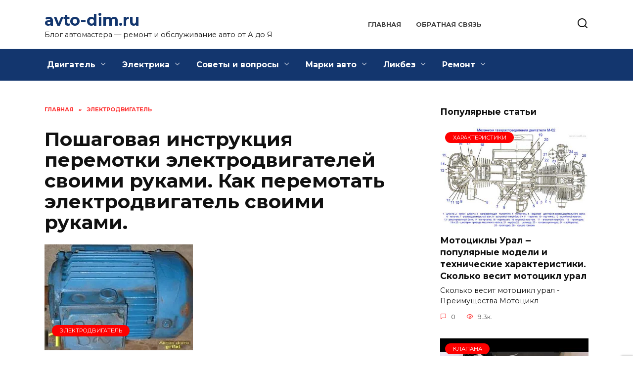

--- FILE ---
content_type: text/html; charset=UTF-8
request_url: https://avto-dim.ru/poshagovaya-instrukciya-peremotki-elektrodvigatelej-svoimi-rukami-kak-peremotat-elektrodvigatel-svoimi-rukami-12940/
body_size: 25121
content:
<!doctype html>
<html lang="ru-RU"
	prefix="og: https://ogp.me/ns#" >
<head>
	<meta charset="UTF-8">
	<meta name="viewport" content="width=device-width, initial-scale=1">

	<title>Пошаговая инструкция перемотки электродвигателей своими руками. Как перемотать электродвигатель своими руками. - avto-dim.ru</title>

		<!-- All in One SEO Pro 4.1.4.4 -->
		<meta name="description" content="Как перемотать электродвигатель своими руками - Недостатки повторной перемотки электромоторов Обмоточные данные электродвигателей Замена катушки с поврежденной изоляцией Пропитка и сушка Этап второй — снятие обмотки" />
		<meta name="robots" content="max-image-preview:large" />
		<link rel="canonical" href="https://avto-dim.ru/poshagovaya-instrukciya-peremotki-elektrodvigatelej-svoimi-rukami-kak-peremotat-elektrodvigatel-svoimi-rukami-12940/" />
		<meta property="og:locale" content="ru_RU" />
		<meta property="og:site_name" content="avto-dim.ru - Блог автомастера - ремонт и обслуживание авто от А до Я" />
		<meta property="og:type" content="article" />
		<meta property="og:title" content="Пошаговая инструкция перемотки электродвигателей своими руками. Как перемотать электродвигатель своими руками. - avto-dim.ru" />
		<meta property="og:description" content="Как перемотать электродвигатель своими руками - Недостатки повторной перемотки электромоторов Обмоточные данные электродвигателей Замена катушки с поврежденной изоляцией Пропитка и сушка Этап второй — снятие обмотки" />
		<meta property="og:url" content="https://avto-dim.ru/poshagovaya-instrukciya-peremotki-elektrodvigatelej-svoimi-rukami-kak-peremotat-elektrodvigatel-svoimi-rukami-12940/" />
		<meta property="article:published_time" content="2023-03-04T18:59:48+00:00" />
		<meta property="article:modified_time" content="2023-03-04T18:59:48+00:00" />
		<meta name="twitter:card" content="summary" />
		<meta name="twitter:domain" content="avto-dim.ru" />
		<meta name="twitter:title" content="Пошаговая инструкция перемотки электродвигателей своими руками. Как перемотать электродвигатель своими руками. - avto-dim.ru" />
		<meta name="twitter:description" content="Как перемотать электродвигатель своими руками - Недостатки повторной перемотки электромоторов Обмоточные данные электродвигателей Замена катушки с поврежденной изоляцией Пропитка и сушка Этап второй — снятие обмотки" />
		<script type="application/ld+json" class="aioseo-schema">
			{"@context":"https:\/\/schema.org","@graph":[{"@type":"WebSite","@id":"https:\/\/avto-dim.ru\/#website","url":"https:\/\/avto-dim.ru\/","name":"avto-dim.ru","description":"\u0411\u043b\u043e\u0433 \u0430\u0432\u0442\u043e\u043c\u0430\u0441\u0442\u0435\u0440\u0430 - \u0440\u0435\u043c\u043e\u043d\u0442 \u0438 \u043e\u0431\u0441\u043b\u0443\u0436\u0438\u0432\u0430\u043d\u0438\u0435 \u0430\u0432\u0442\u043e \u043e\u0442 \u0410 \u0434\u043e \u042f","inLanguage":"ru-RU","publisher":{"@id":"https:\/\/avto-dim.ru\/#organization"}},{"@type":"Organization","@id":"https:\/\/avto-dim.ru\/#organization","name":"avto-dim.ru","url":"https:\/\/avto-dim.ru\/"},{"@type":"BreadcrumbList","@id":"https:\/\/avto-dim.ru\/poshagovaya-instrukciya-peremotki-elektrodvigatelej-svoimi-rukami-kak-peremotat-elektrodvigatel-svoimi-rukami-12940\/#breadcrumblist","itemListElement":[{"@type":"ListItem","@id":"https:\/\/avto-dim.ru\/#listItem","position":1,"item":{"@type":"WebPage","@id":"https:\/\/avto-dim.ru\/","name":"Home","description":"\u0411\u043b\u043e\u0433 \u0430\u0432\u0442\u043e\u043c\u0430\u0441\u0442\u0435\u0440\u0430 - \u0440\u0435\u043c\u043e\u043d\u0442 \u0438 \u043e\u0431\u0441\u043b\u0443\u0436\u0438\u0432\u0430\u043d\u0438\u0435 \u0430\u0432\u0442\u043e \u043e\u0442 \u0410 \u0434\u043e \u042f","url":"https:\/\/avto-dim.ru\/"}}]},{"@type":"Person","@id":"https:\/\/avto-dim.ru\/author\/hderjsry\/#author","url":"https:\/\/avto-dim.ru\/author\/hderjsry\/","name":"AvtoMaster","image":{"@type":"ImageObject","@id":"https:\/\/avto-dim.ru\/poshagovaya-instrukciya-peremotki-elektrodvigatelej-svoimi-rukami-kak-peremotat-elektrodvigatel-svoimi-rukami-12940\/#authorImage","url":"https:\/\/secure.gravatar.com\/avatar\/ecb33bcd777ec205078b28d7657649d66b7fcbab703c086be5fbd53781a92366?s=96&d=mm&r=g","width":96,"height":96,"caption":"AvtoMaster"}},{"@type":"WebPage","@id":"https:\/\/avto-dim.ru\/poshagovaya-instrukciya-peremotki-elektrodvigatelej-svoimi-rukami-kak-peremotat-elektrodvigatel-svoimi-rukami-12940\/#webpage","url":"https:\/\/avto-dim.ru\/poshagovaya-instrukciya-peremotki-elektrodvigatelej-svoimi-rukami-kak-peremotat-elektrodvigatel-svoimi-rukami-12940\/","name":"\u041f\u043e\u0448\u0430\u0433\u043e\u0432\u0430\u044f \u0438\u043d\u0441\u0442\u0440\u0443\u043a\u0446\u0438\u044f \u043f\u0435\u0440\u0435\u043c\u043e\u0442\u043a\u0438 \u044d\u043b\u0435\u043a\u0442\u0440\u043e\u0434\u0432\u0438\u0433\u0430\u0442\u0435\u043b\u0435\u0439 \u0441\u0432\u043e\u0438\u043c\u0438 \u0440\u0443\u043a\u0430\u043c\u0438. \u041a\u0430\u043a \u043f\u0435\u0440\u0435\u043c\u043e\u0442\u0430\u0442\u044c \u044d\u043b\u0435\u043a\u0442\u0440\u043e\u0434\u0432\u0438\u0433\u0430\u0442\u0435\u043b\u044c \u0441\u0432\u043e\u0438\u043c\u0438 \u0440\u0443\u043a\u0430\u043c\u0438. - avto-dim.ru","description":"\u041a\u0430\u043a \u043f\u0435\u0440\u0435\u043c\u043e\u0442\u0430\u0442\u044c \u044d\u043b\u0435\u043a\u0442\u0440\u043e\u0434\u0432\u0438\u0433\u0430\u0442\u0435\u043b\u044c \u0441\u0432\u043e\u0438\u043c\u0438 \u0440\u0443\u043a\u0430\u043c\u0438 - \u041d\u0435\u0434\u043e\u0441\u0442\u0430\u0442\u043a\u0438 \u043f\u043e\u0432\u0442\u043e\u0440\u043d\u043e\u0439 \u043f\u0435\u0440\u0435\u043c\u043e\u0442\u043a\u0438 \u044d\u043b\u0435\u043a\u0442\u0440\u043e\u043c\u043e\u0442\u043e\u0440\u043e\u0432 \u041e\u0431\u043c\u043e\u0442\u043e\u0447\u043d\u044b\u0435 \u0434\u0430\u043d\u043d\u044b\u0435 \u044d\u043b\u0435\u043a\u0442\u0440\u043e\u0434\u0432\u0438\u0433\u0430\u0442\u0435\u043b\u0435\u0439 \u0417\u0430\u043c\u0435\u043d\u0430 \u043a\u0430\u0442\u0443\u0448\u043a\u0438 \u0441 \u043f\u043e\u0432\u0440\u0435\u0436\u0434\u0435\u043d\u043d\u043e\u0439 \u0438\u0437\u043e\u043b\u044f\u0446\u0438\u0435\u0439 \u041f\u0440\u043e\u043f\u0438\u0442\u043a\u0430 \u0438 \u0441\u0443\u0448\u043a\u0430 \u042d\u0442\u0430\u043f \u0432\u0442\u043e\u0440\u043e\u0439 \u2014 \u0441\u043d\u044f\u0442\u0438\u0435 \u043e\u0431\u043c\u043e\u0442\u043a\u0438","inLanguage":"ru-RU","isPartOf":{"@id":"https:\/\/avto-dim.ru\/#website"},"breadcrumb":{"@id":"https:\/\/avto-dim.ru\/poshagovaya-instrukciya-peremotki-elektrodvigatelej-svoimi-rukami-kak-peremotat-elektrodvigatel-svoimi-rukami-12940\/#breadcrumblist"},"author":"https:\/\/avto-dim.ru\/author\/hderjsry\/#author","creator":"https:\/\/avto-dim.ru\/author\/hderjsry\/#author","image":{"@type":"ImageObject","@id":"https:\/\/avto-dim.ru\/#mainImage","url":"https:\/\/avto-dim.ru\/wp-content\/uploads\/2023\/03\/poshagovaya-instruktsiya-peremotki-01E4EF9.webp","width":300,"height":214},"primaryImageOfPage":{"@id":"https:\/\/avto-dim.ru\/poshagovaya-instrukciya-peremotki-elektrodvigatelej-svoimi-rukami-kak-peremotat-elektrodvigatel-svoimi-rukami-12940\/#mainImage"},"datePublished":"2023-03-04T18:59:48+03:00","dateModified":"2023-03-04T18:59:48+03:00"},{"@type":"BlogPosting","@id":"https:\/\/avto-dim.ru\/poshagovaya-instrukciya-peremotki-elektrodvigatelej-svoimi-rukami-kak-peremotat-elektrodvigatel-svoimi-rukami-12940\/#blogposting","name":"\u041f\u043e\u0448\u0430\u0433\u043e\u0432\u0430\u044f \u0438\u043d\u0441\u0442\u0440\u0443\u043a\u0446\u0438\u044f \u043f\u0435\u0440\u0435\u043c\u043e\u0442\u043a\u0438 \u044d\u043b\u0435\u043a\u0442\u0440\u043e\u0434\u0432\u0438\u0433\u0430\u0442\u0435\u043b\u0435\u0439 \u0441\u0432\u043e\u0438\u043c\u0438 \u0440\u0443\u043a\u0430\u043c\u0438. \u041a\u0430\u043a \u043f\u0435\u0440\u0435\u043c\u043e\u0442\u0430\u0442\u044c \u044d\u043b\u0435\u043a\u0442\u0440\u043e\u0434\u0432\u0438\u0433\u0430\u0442\u0435\u043b\u044c \u0441\u0432\u043e\u0438\u043c\u0438 \u0440\u0443\u043a\u0430\u043c\u0438. - avto-dim.ru","description":"\u041a\u0430\u043a \u043f\u0435\u0440\u0435\u043c\u043e\u0442\u0430\u0442\u044c \u044d\u043b\u0435\u043a\u0442\u0440\u043e\u0434\u0432\u0438\u0433\u0430\u0442\u0435\u043b\u044c \u0441\u0432\u043e\u0438\u043c\u0438 \u0440\u0443\u043a\u0430\u043c\u0438 - \u041d\u0435\u0434\u043e\u0441\u0442\u0430\u0442\u043a\u0438 \u043f\u043e\u0432\u0442\u043e\u0440\u043d\u043e\u0439 \u043f\u0435\u0440\u0435\u043c\u043e\u0442\u043a\u0438 \u044d\u043b\u0435\u043a\u0442\u0440\u043e\u043c\u043e\u0442\u043e\u0440\u043e\u0432 \u041e\u0431\u043c\u043e\u0442\u043e\u0447\u043d\u044b\u0435 \u0434\u0430\u043d\u043d\u044b\u0435 \u044d\u043b\u0435\u043a\u0442\u0440\u043e\u0434\u0432\u0438\u0433\u0430\u0442\u0435\u043b\u0435\u0439 \u0417\u0430\u043c\u0435\u043d\u0430 \u043a\u0430\u0442\u0443\u0448\u043a\u0438 \u0441 \u043f\u043e\u0432\u0440\u0435\u0436\u0434\u0435\u043d\u043d\u043e\u0439 \u0438\u0437\u043e\u043b\u044f\u0446\u0438\u0435\u0439 \u041f\u0440\u043e\u043f\u0438\u0442\u043a\u0430 \u0438 \u0441\u0443\u0448\u043a\u0430 \u042d\u0442\u0430\u043f \u0432\u0442\u043e\u0440\u043e\u0439 \u2014 \u0441\u043d\u044f\u0442\u0438\u0435 \u043e\u0431\u043c\u043e\u0442\u043a\u0438","inLanguage":"ru-RU","headline":"\u041f\u043e\u0448\u0430\u0433\u043e\u0432\u0430\u044f \u0438\u043d\u0441\u0442\u0440\u0443\u043a\u0446\u0438\u044f \u043f\u0435\u0440\u0435\u043c\u043e\u0442\u043a\u0438 \u044d\u043b\u0435\u043a\u0442\u0440\u043e\u0434\u0432\u0438\u0433\u0430\u0442\u0435\u043b\u0435\u0439 \u0441\u0432\u043e\u0438\u043c\u0438 \u0440\u0443\u043a\u0430\u043c\u0438. \u041a\u0430\u043a \u043f\u0435\u0440\u0435\u043c\u043e\u0442\u0430\u0442\u044c \u044d\u043b\u0435\u043a\u0442\u0440\u043e\u0434\u0432\u0438\u0433\u0430\u0442\u0435\u043b\u044c \u0441\u0432\u043e\u0438\u043c\u0438 \u0440\u0443\u043a\u0430\u043c\u0438.","author":{"@id":"https:\/\/avto-dim.ru\/author\/hderjsry\/#author"},"publisher":{"@id":"https:\/\/avto-dim.ru\/#organization"},"datePublished":"2023-03-04T18:59:48+03:00","dateModified":"2023-03-04T18:59:48+03:00","articleSection":"\u042d\u043b\u0435\u043a\u0442\u0440\u043e\u0434\u0432\u0438\u0433\u0430\u0442\u0435\u043b\u044c","mainEntityOfPage":{"@id":"https:\/\/avto-dim.ru\/poshagovaya-instrukciya-peremotki-elektrodvigatelej-svoimi-rukami-kak-peremotat-elektrodvigatel-svoimi-rukami-12940\/#webpage"},"isPartOf":{"@id":"https:\/\/avto-dim.ru\/poshagovaya-instrukciya-peremotki-elektrodvigatelej-svoimi-rukami-kak-peremotat-elektrodvigatel-svoimi-rukami-12940\/#webpage"},"image":{"@type":"ImageObject","@id":"https:\/\/avto-dim.ru\/#articleImage","url":"https:\/\/avto-dim.ru\/wp-content\/uploads\/2023\/03\/poshagovaya-instruktsiya-peremotki-01E4EF9.webp","width":300,"height":214}}]}
		</script>
		<!-- All in One SEO Pro -->

<link rel='dns-prefetch' href='//fonts.googleapis.com' />
<link rel="alternate" title="oEmbed (JSON)" type="application/json+oembed" href="https://avto-dim.ru/wp-json/oembed/1.0/embed?url=https%3A%2F%2Favto-dim.ru%2Fposhagovaya-instrukciya-peremotki-elektrodvigatelej-svoimi-rukami-kak-peremotat-elektrodvigatel-svoimi-rukami-12940%2F" />
<link rel="alternate" title="oEmbed (XML)" type="text/xml+oembed" href="https://avto-dim.ru/wp-json/oembed/1.0/embed?url=https%3A%2F%2Favto-dim.ru%2Fposhagovaya-instrukciya-peremotki-elektrodvigatelej-svoimi-rukami-kak-peremotat-elektrodvigatel-svoimi-rukami-12940%2F&#038;format=xml" />
<style id='wp-img-auto-sizes-contain-inline-css' type='text/css'>
img:is([sizes=auto i],[sizes^="auto," i]){contain-intrinsic-size:3000px 1500px}
/*# sourceURL=wp-img-auto-sizes-contain-inline-css */
</style>
<style id='wp-emoji-styles-inline-css' type='text/css'>

	img.wp-smiley, img.emoji {
		display: inline !important;
		border: none !important;
		box-shadow: none !important;
		height: 1em !important;
		width: 1em !important;
		margin: 0 0.07em !important;
		vertical-align: -0.1em !important;
		background: none !important;
		padding: 0 !important;
	}
/*# sourceURL=wp-emoji-styles-inline-css */
</style>
<style id='wp-block-library-inline-css' type='text/css'>
:root{--wp-block-synced-color:#7a00df;--wp-block-synced-color--rgb:122,0,223;--wp-bound-block-color:var(--wp-block-synced-color);--wp-editor-canvas-background:#ddd;--wp-admin-theme-color:#007cba;--wp-admin-theme-color--rgb:0,124,186;--wp-admin-theme-color-darker-10:#006ba1;--wp-admin-theme-color-darker-10--rgb:0,107,160.5;--wp-admin-theme-color-darker-20:#005a87;--wp-admin-theme-color-darker-20--rgb:0,90,135;--wp-admin-border-width-focus:2px}@media (min-resolution:192dpi){:root{--wp-admin-border-width-focus:1.5px}}.wp-element-button{cursor:pointer}:root .has-very-light-gray-background-color{background-color:#eee}:root .has-very-dark-gray-background-color{background-color:#313131}:root .has-very-light-gray-color{color:#eee}:root .has-very-dark-gray-color{color:#313131}:root .has-vivid-green-cyan-to-vivid-cyan-blue-gradient-background{background:linear-gradient(135deg,#00d084,#0693e3)}:root .has-purple-crush-gradient-background{background:linear-gradient(135deg,#34e2e4,#4721fb 50%,#ab1dfe)}:root .has-hazy-dawn-gradient-background{background:linear-gradient(135deg,#faaca8,#dad0ec)}:root .has-subdued-olive-gradient-background{background:linear-gradient(135deg,#fafae1,#67a671)}:root .has-atomic-cream-gradient-background{background:linear-gradient(135deg,#fdd79a,#004a59)}:root .has-nightshade-gradient-background{background:linear-gradient(135deg,#330968,#31cdcf)}:root .has-midnight-gradient-background{background:linear-gradient(135deg,#020381,#2874fc)}:root{--wp--preset--font-size--normal:16px;--wp--preset--font-size--huge:42px}.has-regular-font-size{font-size:1em}.has-larger-font-size{font-size:2.625em}.has-normal-font-size{font-size:var(--wp--preset--font-size--normal)}.has-huge-font-size{font-size:var(--wp--preset--font-size--huge)}.has-text-align-center{text-align:center}.has-text-align-left{text-align:left}.has-text-align-right{text-align:right}.has-fit-text{white-space:nowrap!important}#end-resizable-editor-section{display:none}.aligncenter{clear:both}.items-justified-left{justify-content:flex-start}.items-justified-center{justify-content:center}.items-justified-right{justify-content:flex-end}.items-justified-space-between{justify-content:space-between}.screen-reader-text{border:0;clip-path:inset(50%);height:1px;margin:-1px;overflow:hidden;padding:0;position:absolute;width:1px;word-wrap:normal!important}.screen-reader-text:focus{background-color:#ddd;clip-path:none;color:#444;display:block;font-size:1em;height:auto;left:5px;line-height:normal;padding:15px 23px 14px;text-decoration:none;top:5px;width:auto;z-index:100000}html :where(.has-border-color){border-style:solid}html :where([style*=border-top-color]){border-top-style:solid}html :where([style*=border-right-color]){border-right-style:solid}html :where([style*=border-bottom-color]){border-bottom-style:solid}html :where([style*=border-left-color]){border-left-style:solid}html :where([style*=border-width]){border-style:solid}html :where([style*=border-top-width]){border-top-style:solid}html :where([style*=border-right-width]){border-right-style:solid}html :where([style*=border-bottom-width]){border-bottom-style:solid}html :where([style*=border-left-width]){border-left-style:solid}html :where(img[class*=wp-image-]){height:auto;max-width:100%}:where(figure){margin:0 0 1em}html :where(.is-position-sticky){--wp-admin--admin-bar--position-offset:var(--wp-admin--admin-bar--height,0px)}@media screen and (max-width:600px){html :where(.is-position-sticky){--wp-admin--admin-bar--position-offset:0px}}

/*# sourceURL=wp-block-library-inline-css */
</style><style id='global-styles-inline-css' type='text/css'>
:root{--wp--preset--aspect-ratio--square: 1;--wp--preset--aspect-ratio--4-3: 4/3;--wp--preset--aspect-ratio--3-4: 3/4;--wp--preset--aspect-ratio--3-2: 3/2;--wp--preset--aspect-ratio--2-3: 2/3;--wp--preset--aspect-ratio--16-9: 16/9;--wp--preset--aspect-ratio--9-16: 9/16;--wp--preset--color--black: #000000;--wp--preset--color--cyan-bluish-gray: #abb8c3;--wp--preset--color--white: #ffffff;--wp--preset--color--pale-pink: #f78da7;--wp--preset--color--vivid-red: #cf2e2e;--wp--preset--color--luminous-vivid-orange: #ff6900;--wp--preset--color--luminous-vivid-amber: #fcb900;--wp--preset--color--light-green-cyan: #7bdcb5;--wp--preset--color--vivid-green-cyan: #00d084;--wp--preset--color--pale-cyan-blue: #8ed1fc;--wp--preset--color--vivid-cyan-blue: #0693e3;--wp--preset--color--vivid-purple: #9b51e0;--wp--preset--gradient--vivid-cyan-blue-to-vivid-purple: linear-gradient(135deg,rgb(6,147,227) 0%,rgb(155,81,224) 100%);--wp--preset--gradient--light-green-cyan-to-vivid-green-cyan: linear-gradient(135deg,rgb(122,220,180) 0%,rgb(0,208,130) 100%);--wp--preset--gradient--luminous-vivid-amber-to-luminous-vivid-orange: linear-gradient(135deg,rgb(252,185,0) 0%,rgb(255,105,0) 100%);--wp--preset--gradient--luminous-vivid-orange-to-vivid-red: linear-gradient(135deg,rgb(255,105,0) 0%,rgb(207,46,46) 100%);--wp--preset--gradient--very-light-gray-to-cyan-bluish-gray: linear-gradient(135deg,rgb(238,238,238) 0%,rgb(169,184,195) 100%);--wp--preset--gradient--cool-to-warm-spectrum: linear-gradient(135deg,rgb(74,234,220) 0%,rgb(151,120,209) 20%,rgb(207,42,186) 40%,rgb(238,44,130) 60%,rgb(251,105,98) 80%,rgb(254,248,76) 100%);--wp--preset--gradient--blush-light-purple: linear-gradient(135deg,rgb(255,206,236) 0%,rgb(152,150,240) 100%);--wp--preset--gradient--blush-bordeaux: linear-gradient(135deg,rgb(254,205,165) 0%,rgb(254,45,45) 50%,rgb(107,0,62) 100%);--wp--preset--gradient--luminous-dusk: linear-gradient(135deg,rgb(255,203,112) 0%,rgb(199,81,192) 50%,rgb(65,88,208) 100%);--wp--preset--gradient--pale-ocean: linear-gradient(135deg,rgb(255,245,203) 0%,rgb(182,227,212) 50%,rgb(51,167,181) 100%);--wp--preset--gradient--electric-grass: linear-gradient(135deg,rgb(202,248,128) 0%,rgb(113,206,126) 100%);--wp--preset--gradient--midnight: linear-gradient(135deg,rgb(2,3,129) 0%,rgb(40,116,252) 100%);--wp--preset--font-size--small: 19.5px;--wp--preset--font-size--medium: 20px;--wp--preset--font-size--large: 36.5px;--wp--preset--font-size--x-large: 42px;--wp--preset--font-size--normal: 22px;--wp--preset--font-size--huge: 49.5px;--wp--preset--spacing--20: 0.44rem;--wp--preset--spacing--30: 0.67rem;--wp--preset--spacing--40: 1rem;--wp--preset--spacing--50: 1.5rem;--wp--preset--spacing--60: 2.25rem;--wp--preset--spacing--70: 3.38rem;--wp--preset--spacing--80: 5.06rem;--wp--preset--shadow--natural: 6px 6px 9px rgba(0, 0, 0, 0.2);--wp--preset--shadow--deep: 12px 12px 50px rgba(0, 0, 0, 0.4);--wp--preset--shadow--sharp: 6px 6px 0px rgba(0, 0, 0, 0.2);--wp--preset--shadow--outlined: 6px 6px 0px -3px rgb(255, 255, 255), 6px 6px rgb(0, 0, 0);--wp--preset--shadow--crisp: 6px 6px 0px rgb(0, 0, 0);}:where(.is-layout-flex){gap: 0.5em;}:where(.is-layout-grid){gap: 0.5em;}body .is-layout-flex{display: flex;}.is-layout-flex{flex-wrap: wrap;align-items: center;}.is-layout-flex > :is(*, div){margin: 0;}body .is-layout-grid{display: grid;}.is-layout-grid > :is(*, div){margin: 0;}:where(.wp-block-columns.is-layout-flex){gap: 2em;}:where(.wp-block-columns.is-layout-grid){gap: 2em;}:where(.wp-block-post-template.is-layout-flex){gap: 1.25em;}:where(.wp-block-post-template.is-layout-grid){gap: 1.25em;}.has-black-color{color: var(--wp--preset--color--black) !important;}.has-cyan-bluish-gray-color{color: var(--wp--preset--color--cyan-bluish-gray) !important;}.has-white-color{color: var(--wp--preset--color--white) !important;}.has-pale-pink-color{color: var(--wp--preset--color--pale-pink) !important;}.has-vivid-red-color{color: var(--wp--preset--color--vivid-red) !important;}.has-luminous-vivid-orange-color{color: var(--wp--preset--color--luminous-vivid-orange) !important;}.has-luminous-vivid-amber-color{color: var(--wp--preset--color--luminous-vivid-amber) !important;}.has-light-green-cyan-color{color: var(--wp--preset--color--light-green-cyan) !important;}.has-vivid-green-cyan-color{color: var(--wp--preset--color--vivid-green-cyan) !important;}.has-pale-cyan-blue-color{color: var(--wp--preset--color--pale-cyan-blue) !important;}.has-vivid-cyan-blue-color{color: var(--wp--preset--color--vivid-cyan-blue) !important;}.has-vivid-purple-color{color: var(--wp--preset--color--vivid-purple) !important;}.has-black-background-color{background-color: var(--wp--preset--color--black) !important;}.has-cyan-bluish-gray-background-color{background-color: var(--wp--preset--color--cyan-bluish-gray) !important;}.has-white-background-color{background-color: var(--wp--preset--color--white) !important;}.has-pale-pink-background-color{background-color: var(--wp--preset--color--pale-pink) !important;}.has-vivid-red-background-color{background-color: var(--wp--preset--color--vivid-red) !important;}.has-luminous-vivid-orange-background-color{background-color: var(--wp--preset--color--luminous-vivid-orange) !important;}.has-luminous-vivid-amber-background-color{background-color: var(--wp--preset--color--luminous-vivid-amber) !important;}.has-light-green-cyan-background-color{background-color: var(--wp--preset--color--light-green-cyan) !important;}.has-vivid-green-cyan-background-color{background-color: var(--wp--preset--color--vivid-green-cyan) !important;}.has-pale-cyan-blue-background-color{background-color: var(--wp--preset--color--pale-cyan-blue) !important;}.has-vivid-cyan-blue-background-color{background-color: var(--wp--preset--color--vivid-cyan-blue) !important;}.has-vivid-purple-background-color{background-color: var(--wp--preset--color--vivid-purple) !important;}.has-black-border-color{border-color: var(--wp--preset--color--black) !important;}.has-cyan-bluish-gray-border-color{border-color: var(--wp--preset--color--cyan-bluish-gray) !important;}.has-white-border-color{border-color: var(--wp--preset--color--white) !important;}.has-pale-pink-border-color{border-color: var(--wp--preset--color--pale-pink) !important;}.has-vivid-red-border-color{border-color: var(--wp--preset--color--vivid-red) !important;}.has-luminous-vivid-orange-border-color{border-color: var(--wp--preset--color--luminous-vivid-orange) !important;}.has-luminous-vivid-amber-border-color{border-color: var(--wp--preset--color--luminous-vivid-amber) !important;}.has-light-green-cyan-border-color{border-color: var(--wp--preset--color--light-green-cyan) !important;}.has-vivid-green-cyan-border-color{border-color: var(--wp--preset--color--vivid-green-cyan) !important;}.has-pale-cyan-blue-border-color{border-color: var(--wp--preset--color--pale-cyan-blue) !important;}.has-vivid-cyan-blue-border-color{border-color: var(--wp--preset--color--vivid-cyan-blue) !important;}.has-vivid-purple-border-color{border-color: var(--wp--preset--color--vivid-purple) !important;}.has-vivid-cyan-blue-to-vivid-purple-gradient-background{background: var(--wp--preset--gradient--vivid-cyan-blue-to-vivid-purple) !important;}.has-light-green-cyan-to-vivid-green-cyan-gradient-background{background: var(--wp--preset--gradient--light-green-cyan-to-vivid-green-cyan) !important;}.has-luminous-vivid-amber-to-luminous-vivid-orange-gradient-background{background: var(--wp--preset--gradient--luminous-vivid-amber-to-luminous-vivid-orange) !important;}.has-luminous-vivid-orange-to-vivid-red-gradient-background{background: var(--wp--preset--gradient--luminous-vivid-orange-to-vivid-red) !important;}.has-very-light-gray-to-cyan-bluish-gray-gradient-background{background: var(--wp--preset--gradient--very-light-gray-to-cyan-bluish-gray) !important;}.has-cool-to-warm-spectrum-gradient-background{background: var(--wp--preset--gradient--cool-to-warm-spectrum) !important;}.has-blush-light-purple-gradient-background{background: var(--wp--preset--gradient--blush-light-purple) !important;}.has-blush-bordeaux-gradient-background{background: var(--wp--preset--gradient--blush-bordeaux) !important;}.has-luminous-dusk-gradient-background{background: var(--wp--preset--gradient--luminous-dusk) !important;}.has-pale-ocean-gradient-background{background: var(--wp--preset--gradient--pale-ocean) !important;}.has-electric-grass-gradient-background{background: var(--wp--preset--gradient--electric-grass) !important;}.has-midnight-gradient-background{background: var(--wp--preset--gradient--midnight) !important;}.has-small-font-size{font-size: var(--wp--preset--font-size--small) !important;}.has-medium-font-size{font-size: var(--wp--preset--font-size--medium) !important;}.has-large-font-size{font-size: var(--wp--preset--font-size--large) !important;}.has-x-large-font-size{font-size: var(--wp--preset--font-size--x-large) !important;}
/*# sourceURL=global-styles-inline-css */
</style>

<style id='classic-theme-styles-inline-css' type='text/css'>
/*! This file is auto-generated */
.wp-block-button__link{color:#fff;background-color:#32373c;border-radius:9999px;box-shadow:none;text-decoration:none;padding:calc(.667em + 2px) calc(1.333em + 2px);font-size:1.125em}.wp-block-file__button{background:#32373c;color:#fff;text-decoration:none}
/*# sourceURL=/wp-includes/css/classic-themes.min.css */
</style>
<link rel='stylesheet' id='google-fonts-css' href='https://fonts.googleapis.com/css?family=Montserrat%3A400%2C400i%2C700&#038;subset=cyrillic&#038;display=swap&#038;ver=6.9'  media='all' />
<link rel='stylesheet' id='reboot-style-css' href='https://avto-dim.ru/wp-content/themes/reboot/assets/css/style.min.css?ver=1.4.4'  media='all' />
<link rel='stylesheet' id='reboot-style-child-css' href='https://avto-dim.ru/wp-content/themes/reboot_child/style.css?ver=6.9'  media='all' />
<link rel='stylesheet' id='custom-popupads-css-css' href='https://avto-dim.ru/wp-content/themes/reboot_child/assets/custom_popupads.css?ver=1.2'  media='all' />
<script type="text/javascript" src="https://avto-dim.ru/wp-includes/js/jquery/jquery.min.js?ver=3.7.1" id="jquery-core-js"></script>
<script type="text/javascript" src="https://avto-dim.ru/wp-includes/js/jquery/jquery-migrate.min.js?ver=3.4.1" id="jquery-migrate-js"></script>
<script type="text/javascript" src="https://avto-dim.ru/wp-content/themes/reboot_child/assets/custom_popupads.js?ver=1.2" id="custom-popupads-js-js"></script>
<link rel="https://api.w.org/" href="https://avto-dim.ru/wp-json/" /><link rel="alternate" title="JSON" type="application/json" href="https://avto-dim.ru/wp-json/wp/v2/posts/12940" /><link rel="EditURI" type="application/rsd+xml" title="RSD" href="https://avto-dim.ru/xmlrpc.php?rsd" />
<meta name="generator" content="WordPress 6.9" />
<link rel='shortlink' href='https://avto-dim.ru/?p=12940' />
<link rel="preload" href="https://avto-dim.ru/wp-content/themes/reboot/assets/fonts/wpshop-core.ttf" as="font" crossorigin><link rel="preload" href="https://avto-dim.ru/wp-content/uploads/2023/03/poshagovaya-instruktsiya-peremotki-01E4EF9.webp" as="image" crossorigin>
    <style>::selection, .card-slider__category, .card-slider-container .swiper-pagination-bullet-active, .post-card--grid .post-card__thumbnail:before, .post-card:not(.post-card--small) .post-card__thumbnail a:before, .post-card:not(.post-card--small) .post-card__category,  .post-box--high .post-box__category span, .post-box--wide .post-box__category span, .page-separator, .pagination .nav-links .page-numbers:not(.dots):not(.current):before, .btn, .btn-primary:hover, .btn-primary:not(:disabled):not(.disabled).active, .btn-primary:not(:disabled):not(.disabled):active, .show>.btn-primary.dropdown-toggle, .comment-respond .form-submit input, .page-links__item{background-color:#fe0000}.entry-image--big .entry-image__body .post-card__category a, .home-text ul:not([class])>li:before, .page-content ul:not([class])>li:before, .taxonomy-description ul:not([class])>li:before, .widget-area .widget_categories ul.menu li a:before, .widget-area .widget_categories ul.menu li span:before, .widget-area .widget_categories>ul li a:before, .widget-area .widget_categories>ul li span:before, .widget-area .widget_nav_menu ul.menu li a:before, .widget-area .widget_nav_menu ul.menu li span:before, .widget-area .widget_nav_menu>ul li a:before, .widget-area .widget_nav_menu>ul li span:before, .page-links .page-numbers:not(.dots):not(.current):before, .page-links .post-page-numbers:not(.dots):not(.current):before, .pagination .nav-links .page-numbers:not(.dots):not(.current):before, .pagination .nav-links .post-page-numbers:not(.dots):not(.current):before, .entry-image--full .entry-image__body .post-card__category a, .entry-image--fullscreen .entry-image__body .post-card__category a, .entry-image--wide .entry-image__body .post-card__category a{background-color:#fe0000}.comment-respond input:focus, select:focus, textarea:focus, .post-card--grid.post-card--thumbnail-no, .post-card--standard:after, .post-card--related.post-card--thumbnail-no:hover, .spoiler-box, .btn-primary, .btn-primary:hover, .btn-primary:not(:disabled):not(.disabled).active, .btn-primary:not(:disabled):not(.disabled):active, .show>.btn-primary.dropdown-toggle, .inp:focus, .entry-tag:focus, .entry-tag:hover, .search-screen .search-form .search-field:focus, .entry-content ul:not([class])>li:before, .text-content ul:not([class])>li:before, .page-content ul:not([class])>li:before, .taxonomy-description ul:not([class])>li:before, .entry-content blockquote,
        .input:focus, input[type=color]:focus, input[type=date]:focus, input[type=datetime-local]:focus, input[type=datetime]:focus, input[type=email]:focus, input[type=month]:focus, input[type=number]:focus, input[type=password]:focus, input[type=range]:focus, input[type=search]:focus, input[type=tel]:focus, input[type=text]:focus, input[type=time]:focus, input[type=url]:focus, input[type=week]:focus, select:focus, textarea:focus{border-color:#fe0000 !important}.post-card--small .post-card__category, .post-card__author:before, .post-card__comments:before, .post-card__date:before, .post-card__like:before, .post-card__views:before, .entry-author:before, .entry-date:before, .entry-time:before, .entry-views:before, .entry-content ol:not([class])>li:before, .text-content ol:not([class])>li:before, .entry-content blockquote:before, .spoiler-box__title:after, .search-icon:hover:before, .search-form .search-submit:hover:before, .star-rating-item.hover,
        .comment-list .bypostauthor>.comment-body .comment-author:after,
        .breadcrumb a, .breadcrumb span,
        .search-screen .search-form .search-submit:before, 
        .star-rating--score-1:not(.hover) .star-rating-item:nth-child(1),
        .star-rating--score-2:not(.hover) .star-rating-item:nth-child(1), .star-rating--score-2:not(.hover) .star-rating-item:nth-child(2),
        .star-rating--score-3:not(.hover) .star-rating-item:nth-child(1), .star-rating--score-3:not(.hover) .star-rating-item:nth-child(2), .star-rating--score-3:not(.hover) .star-rating-item:nth-child(3),
        .star-rating--score-4:not(.hover) .star-rating-item:nth-child(1), .star-rating--score-4:not(.hover) .star-rating-item:nth-child(2), .star-rating--score-4:not(.hover) .star-rating-item:nth-child(3), .star-rating--score-4:not(.hover) .star-rating-item:nth-child(4),
        .star-rating--score-5:not(.hover) .star-rating-item:nth-child(1), .star-rating--score-5:not(.hover) .star-rating-item:nth-child(2), .star-rating--score-5:not(.hover) .star-rating-item:nth-child(3), .star-rating--score-5:not(.hover) .star-rating-item:nth-child(4), .star-rating--score-5:not(.hover) .star-rating-item:nth-child(5){color:#fe0000}a:hover, a:focus, a:active, .spanlink:hover, .entry-content a:not(.wp-block-button__link):hover, .entry-content a:not(.wp-block-button__link):focus, .entry-content a:not(.wp-block-button__link):active, .top-menu ul li>span:hover, .main-navigation ul li a:hover, .main-navigation ul li span:hover, .footer-navigation ul li a:hover, .footer-navigation ul li span:hover, .comment-reply-link:hover, .pseudo-link:hover, .child-categories ul li a:hover{color:#fe0000}.top-menu>ul>li>a:before, .top-menu>ul>li>span:before{background:#fe0000}.child-categories ul li a:hover, .post-box--no-thumb a:hover{border-color:#fe0000}.post-box--card:hover{box-shadow: inset 0 0 0 1px #fe0000}.post-box--card:hover{-webkit-box-shadow: inset 0 0 0 1px #fe0000}.site-title, .site-title a{color:#13366e}.main-navigation, .footer-navigation, .footer-navigation .removed-link, .main-navigation .removed-link, .main-navigation ul li>a, .footer-navigation ul li>a{color:#ffffff}.main-navigation, .main-navigation ul li .sub-menu li, .main-navigation ul li.menu-item-has-children:before, .footer-navigation, .footer-navigation ul li .sub-menu li, .footer-navigation ul li.menu-item-has-children:before{background-color:#13366e}.site-footer{background-color:#13366e}</style>
    <meta name="yandex-verification" content="7aff3d4c51b6922e" />
<!-- Global site tag (gtag.js) - Google Analytics -->
<script async src="https://www.googletagmanager.com/gtag/js?id=G-21S262HCSH"></script>
<script>
  window.dataLayer = window.dataLayer || [];
  function gtag(){dataLayer.push(arguments);}
  gtag('js', new Date());

  gtag('config', 'G-21S262HCSH');
</script></head>

<body class="wp-singular post-template-default single single-post postid-12940 single-format-standard wp-embed-responsive wp-theme-reboot wp-child-theme-reboot_child sidebar-right">



<div id="page" class="site">
    <a class="skip-link screen-reader-text" href="#content">Перейти к содержанию</a>

    <div class="search-screen-overlay js-search-screen-overlay"></div>
    <div class="search-screen js-search-screen">
        
<form role="search" method="get" class="search-form" action="https://avto-dim.ru/">
    <label>
        <span class="screen-reader-text">Search for:</span>
        <input type="search" class="search-field" placeholder="Поиск…" value="" name="s">
    </label>
    <button type="submit" class="search-submit"></button>
</form>    </div>

    

<header id="masthead" class="site-header full" itemscope itemtype="http://schema.org/WPHeader">
    <div class="site-header-inner fixed">

        <div class="humburger js-humburger"><span></span><span></span><span></span></div>

        
<div class="site-branding">

    <div class="site-branding__body"><div class="site-title"><a href="https://avto-dim.ru/">avto-dim.ru</a></div><p class="site-description">Блог автомастера &#8212; ремонт и обслуживание авто от А до Я</p></div></div><!-- .site-branding --><div class="top-menu"><ul id="top-menu" class="menu"><li id="menu-item-15" class="menu-item menu-item-type-custom menu-item-object-custom menu-item-home menu-item-15"><a href="https://avto-dim.ru/">Главная</a></li>
<li id="menu-item-16" class="menu-item menu-item-type-post_type menu-item-object-page menu-item-16"><a href="https://avto-dim.ru/obratnaya-svyaz/">Обратная связь</a></li>
</ul></div>                <div class="header-search">
                    <span class="search-icon js-search-icon"></span>
                </div>
            
    </div>
</header><!-- #masthead -->


    
    
    <nav id="site-navigation" class="main-navigation full" itemscope itemtype="http://schema.org/SiteNavigationElement">
        <div class="main-navigation-inner fixed">
            <div class="menu-katalog-container"><ul id="header_menu" class="menu"><li id="menu-item-354" class="menu-item menu-item-type-taxonomy menu-item-object-category menu-item-has-children menu-item-354"><a href="https://avto-dim.ru/dvigatel/">Двигатель</a>
<ul class="sub-menu">
	<li id="menu-item-358" class="menu-item menu-item-type-taxonomy menu-item-object-category menu-item-358"><a href="https://avto-dim.ru/sistemy-dvigatelya/">Системы двигателя</a></li>
	<li id="menu-item-381" class="menu-item menu-item-type-taxonomy menu-item-object-category menu-item-381"><a href="https://avto-dim.ru/sistema-ohlazhdeniya/">Система охлаждения</a></li>
	<li id="menu-item-378" class="menu-item menu-item-type-taxonomy menu-item-object-category menu-item-378"><a href="https://avto-dim.ru/gbc/">ГБЦ</a></li>
	<li id="menu-item-353" class="menu-item menu-item-type-taxonomy menu-item-object-category menu-item-353"><a href="https://avto-dim.ru/blok/">Блок</a></li>
	<li id="menu-item-355" class="menu-item menu-item-type-taxonomy menu-item-object-category menu-item-355"><a href="https://avto-dim.ru/kolenval/">Коленвал</a></li>
	<li id="menu-item-365" class="menu-item menu-item-type-taxonomy menu-item-object-category menu-item-365"><a href="https://avto-dim.ru/klapana/">Клапана</a></li>
	<li id="menu-item-359" class="menu-item menu-item-type-taxonomy menu-item-object-category menu-item-359"><a href="https://avto-dim.ru/forsunki/">Форсунки</a></li>
	<li id="menu-item-360" class="menu-item menu-item-type-taxonomy menu-item-object-category menu-item-360"><a href="https://avto-dim.ru/cilindry-dvigatelya/">Цилиндры двигателя</a></li>
	<li id="menu-item-379" class="menu-item menu-item-type-taxonomy menu-item-object-category menu-item-379"><a href="https://avto-dim.ru/grm/">ГРМ</a></li>
	<li id="menu-item-356" class="menu-item menu-item-type-taxonomy menu-item-object-category menu-item-356"><a href="https://avto-dim.ru/moshhnost-dvigatelya/">Мощность двигателя</a></li>
	<li id="menu-item-357" class="menu-item menu-item-type-taxonomy menu-item-object-category menu-item-357"><a href="https://avto-dim.ru/oboroty-dvigatelya/">Обороты двигателя</a></li>
</ul>
</li>
<li id="menu-item-361" class="menu-item menu-item-type-custom menu-item-object-custom menu-item-has-children menu-item-361"><a href="#">Электрика</a>
<ul class="sub-menu">
	<li id="menu-item-362" class="menu-item menu-item-type-taxonomy menu-item-object-category menu-item-362"><a href="https://avto-dim.ru/generator/">Генератор</a></li>
	<li id="menu-item-363" class="menu-item menu-item-type-taxonomy menu-item-object-category menu-item-363"><a href="https://avto-dim.ru/datchiki/">Датчики</a></li>
	<li id="menu-item-364" class="menu-item menu-item-type-taxonomy menu-item-object-category menu-item-364"><a href="https://avto-dim.ru/zazhiganie/">Зажигание</a></li>
	<li id="menu-item-366" class="menu-item menu-item-type-taxonomy menu-item-object-category menu-item-366"><a href="https://avto-dim.ru/signalizaciya/">Сигнализация</a></li>
	<li id="menu-item-367" class="menu-item menu-item-type-taxonomy menu-item-object-category menu-item-367"><a href="https://avto-dim.ru/starter/">Стартер</a></li>
	<li id="menu-item-380" class="menu-item menu-item-type-taxonomy menu-item-object-category menu-item-380"><a href="https://avto-dim.ru/ventilyator-ohlazhdeniya/">Вентилятор охлаждения</a></li>
</ul>
</li>
<li id="menu-item-368" class="menu-item menu-item-type-taxonomy menu-item-object-category menu-item-has-children menu-item-368"><a href="https://avto-dim.ru/sovety-i-voprosy/">Советы и вопросы</a>
<ul class="sub-menu">
	<li id="menu-item-402" class="menu-item menu-item-type-taxonomy menu-item-object-category menu-item-402"><a href="https://avto-dim.ru/chto-luchshe/">Что лучше</a></li>
</ul>
</li>
<li id="menu-item-369" class="menu-item menu-item-type-custom menu-item-object-custom menu-item-has-children menu-item-369"><a href="#">Марки авто</a>
<ul class="sub-menu">
	<li id="menu-item-370" class="menu-item menu-item-type-taxonomy menu-item-object-category menu-item-370"><a href="https://avto-dim.ru/vaz-2114/">Ваз 2114</a></li>
	<li id="menu-item-371" class="menu-item menu-item-type-taxonomy menu-item-object-category menu-item-371"><a href="https://avto-dim.ru/izh/">Иж</a></li>
	<li id="menu-item-372" class="menu-item menu-item-type-taxonomy menu-item-object-category menu-item-372"><a href="https://avto-dim.ru/kamaz/">Камаз</a></li>
	<li id="menu-item-373" class="menu-item menu-item-type-taxonomy menu-item-object-category menu-item-373"><a href="https://avto-dim.ru/nissan/">Ниссан</a></li>
	<li id="menu-item-374" class="menu-item menu-item-type-taxonomy menu-item-object-category menu-item-374"><a href="https://avto-dim.ru/priora/">Приора</a></li>
	<li id="menu-item-375" class="menu-item menu-item-type-taxonomy menu-item-object-category menu-item-375"><a href="https://avto-dim.ru/reno/">Рено</a></li>
	<li id="menu-item-376" class="menu-item menu-item-type-taxonomy menu-item-object-category menu-item-376"><a href="https://avto-dim.ru/ford/">Форд</a></li>
	<li id="menu-item-377" class="menu-item menu-item-type-taxonomy menu-item-object-category menu-item-377"><a href="https://avto-dim.ru/shevrole/">Шевроле</a></li>
</ul>
</li>
<li id="menu-item-382" class="menu-item menu-item-type-taxonomy menu-item-object-category menu-item-has-children menu-item-382"><a href="https://avto-dim.ru/likbez/">Ликбез</a>
<ul class="sub-menu">
	<li id="menu-item-387" class="menu-item menu-item-type-taxonomy menu-item-object-category menu-item-387"><a href="https://avto-dim.ru/kak-podkljuchit/">Как подключить</a></li>
	<li id="menu-item-388" class="menu-item menu-item-type-taxonomy menu-item-object-category menu-item-388"><a href="https://avto-dim.ru/kak-proverit/">Как проверить</a></li>
	<li id="menu-item-394" class="menu-item menu-item-type-taxonomy menu-item-object-category menu-item-394"><a href="https://avto-dim.ru/ne-zavoditsya/">Не заводится</a></li>
	<li id="menu-item-401" class="menu-item menu-item-type-taxonomy menu-item-object-category menu-item-401"><a href="https://avto-dim.ru/harakteristiki/">Характеристики</a></li>
	<li id="menu-item-386" class="menu-item menu-item-type-taxonomy menu-item-object-category menu-item-386"><a href="https://avto-dim.ru/instrukcii/">Инструкции</a></li>
	<li id="menu-item-398" class="menu-item menu-item-type-taxonomy menu-item-object-category menu-item-398"><a href="https://avto-dim.ru/shemy/">Схемы</a></li>
	<li id="menu-item-391" class="menu-item menu-item-type-taxonomy menu-item-object-category menu-item-391"><a href="https://avto-dim.ru/mashiny/">Машины</a></li>
	<li id="menu-item-392" class="menu-item menu-item-type-taxonomy menu-item-object-category menu-item-392"><a href="https://avto-dim.ru/motory/">Моторы</a></li>
	<li id="menu-item-397" class="menu-item menu-item-type-taxonomy menu-item-object-category menu-item-397"><a href="https://avto-dim.ru/skorost/">Скорость</a></li>
	<li id="menu-item-395" class="menu-item menu-item-type-taxonomy menu-item-object-category menu-item-395"><a href="https://avto-dim.ru/princip-raboty/">Принцип работы</a></li>
</ul>
</li>
<li id="menu-item-349" class="menu-item menu-item-type-taxonomy menu-item-object-category menu-item-has-children menu-item-349"><a href="https://avto-dim.ru/remont/">Ремонт</a>
<ul class="sub-menu">
	<li id="menu-item-396" class="menu-item menu-item-type-taxonomy menu-item-object-category menu-item-396"><a href="https://avto-dim.ru/regulirovka/">Регулировка</a></li>
	<li id="menu-item-400" class="menu-item menu-item-type-taxonomy menu-item-object-category menu-item-400"><a href="https://avto-dim.ru/filtry/">Фильтры</a></li>
	<li id="menu-item-399" class="menu-item menu-item-type-taxonomy menu-item-object-category menu-item-399"><a href="https://avto-dim.ru/toplivo/">Топливо</a></li>
	<li id="menu-item-389" class="menu-item menu-item-type-taxonomy menu-item-object-category menu-item-389"><a href="https://avto-dim.ru/kompressor/">Компрессор</a></li>
	<li id="menu-item-383" class="menu-item menu-item-type-taxonomy menu-item-object-category menu-item-383"><a href="https://avto-dim.ru/antifriz/">Антифриз</a></li>
	<li id="menu-item-384" class="menu-item menu-item-type-taxonomy menu-item-object-category menu-item-384"><a href="https://avto-dim.ru/gaz/">Газ</a></li>
	<li id="menu-item-385" class="menu-item menu-item-type-taxonomy menu-item-object-category menu-item-385"><a href="https://avto-dim.ru/dizel/">Дизель</a></li>
	<li id="menu-item-390" class="menu-item menu-item-type-taxonomy menu-item-object-category menu-item-390"><a href="https://avto-dim.ru/maslo/">Масло</a></li>
	<li id="menu-item-393" class="menu-item menu-item-type-taxonomy menu-item-object-category menu-item-393"><a href="https://avto-dim.ru/nasos/">Насос</a></li>
	<li id="menu-item-403" class="menu-item menu-item-type-taxonomy menu-item-object-category current-post-ancestor current-menu-parent current-post-parent menu-item-403"><a href="https://avto-dim.ru/elektrodvigatel/">Электродвигатель</a></li>
</ul>
</li>
</ul></div>        </div>
    </nav><!-- #site-navigation -->

    

    <div class="mobile-menu-placeholder js-mobile-menu-placeholder"></div>
    
	
    <div id="content" class="site-content fixed">

        
        <div class="site-content-inner">
    
        
        <div id="primary" class="content-area" itemscope itemtype="http://schema.org/Article">
            <main id="main" class="site-main article-card">

                
<article id="post-12940" class="article-post post-12940 post type-post status-publish format-standard has-post-thumbnail  category-elektrodvigatel">

    
        <div class="breadcrumb" itemscope itemtype="http://schema.org/BreadcrumbList"><span class="breadcrumb-item" itemprop="itemListElement" itemscope itemtype="http://schema.org/ListItem"><a href="https://avto-dim.ru/" itemprop="item"><span itemprop="name">Главная</span></a><meta itemprop="position" content="0"></span> <span class="breadcrumb-separator">»</span> <span class="breadcrumb-item" itemprop="itemListElement" itemscope itemtype="http://schema.org/ListItem"><a href="https://avto-dim.ru/elektrodvigatel/" itemprop="item"><span itemprop="name">Электродвигатель</span></a><meta itemprop="position" content="1"></span></div>
                                <h1 class="entry-title" itemprop="headline">Пошаговая инструкция перемотки электродвигателей своими руками. Как перемотать электродвигатель своими руками.</h1>
                    
        
                    <div class="entry-image post-card post-card__thumbnail">
                <img width="300" height="214" src="https://avto-dim.ru/wp-content/uploads/2023/03/poshagovaya-instruktsiya-peremotki-01E4EF9.webp" class="attachment-reboot_standard size-reboot_standard wp-post-image" alt="" itemprop="image" decoding="async" fetchpriority="high" />                                    <span class="post-card__category"><a href="https://avto-dim.ru/elektrodvigatel/" itemprop="articleSection">Электродвигатель</a></span>
                            </div>

        
    
            <div class="entry-meta">
            <span class="entry-author" itemprop="author"><span class="entry-label">Автор</span> AvtoMaster</span>            <span class="entry-time"><span class="entry-label">На чтение</span> 12 мин</span>            <span class="entry-views"><span class="entry-label">Просмотров</span> <span class="js-views-count" data-post_id="12940">425</span></span>            <span class="entry-date"><span class="entry-label">Опубликовано</span> <time itemprop="datePublished" datetime="2023-03-04">04.03.2023</time></span>
                    </div>
    
    <div class="entry-excerpt">Как перемотать электродвигатель своими руками - Недостатки повторной перемотки электромоторов Обмоточные данные электродвигателей Замена катушки с поврежденной изоляцией Пропитка и сушка Этап второй — снятие обмотки</div>
    <div class="entry-content" itemprop="articleBody">
        <blockquote><p>Сегодня многие бытовые приборы работают с электродвигателями. Их главная особенность заключается в том, что они работают асинхронно. Это означает, что скорость вращения ротора остается постоянной даже при изменении нагрузки.</p></blockquote>
<div class="table-of-contents"><!--noindex--><div class="table-of-contents__header"><span class="table-of-contents__hide js-table-of-contents-hide">Содержание</span></div><ol class="table-of-contents__list js-table-of-contents-list" style="display:none;">
<li class="level-1"><a href="#peremotka-elektrodvigatelya-svoimi-rukami">Перемотка электродвигателя своими руками</a></li><li class="level-1"><a href="#razborka-osmotr-i-podgotovka-statora">Разборка, осмотр и подготовка статора</a></li><li class="level-1"><a href="#podgotovka-statora">Подготовка статора</a></li><li class="level-1"><a href="#osobennosti-remonta-asinhronnoy-mashiny">Особенности ремонта асинхронной машины</a></li><li class="level-1"><a href="#vibratsionnoe-starenie-izolyatsii">Вибрационное старение изоляции.</a></li><li class="level-1"><a href="#proverka-obmotki">Проверка обмотки</a></li><li class="level-1"><a href="#osobennosti-remonta-asinhronnoy-mashiny-2">Особенности ремонта асинхронной машины</a></li><li class="level-1"><a href="#elektricheskie-prichiny-povrezhdeniya-motora">Электрические причины повреждения мотора</a></li><li class="level-1"><a href="#proverka-obmotki-2">Проверка обмотки</a></li><li class="level-1"><a href="#kak-podobrat-provod">Как подобрать провод</a></li><li class="level-1"><a href="#montazh-i-propitka">Монтаж и пропитка</a></li><li class="level-1"><a href="#proverka-i-vklyuchenie">Проверка и включение</a></li></ol><!--/noindex--></div><h2 id="peremotka-elektrodvigatelya-svoimi-rukami">Перемотка электродвигателя своими руками</h2>
<p>Перемотка электродвигателя &#8212; это процесс замены старой медной обмотки электродвигателя на новую. Перемотка обычно выполняется при нарушении целостности изоляции медных проводников, что может привести к короткому замыканию или повреждению каркаса.</p>
<p>Причины износа рамы включают условия, в которых находится статор двигателя. Интенсивное тепло и сильные вибрации вызывают изменения в структуре изоляции, так что она постепенно становится тоньше, а ее электропроводность увеличивается. Пыль и другие загрязнения в проводниках, как снаружи, так и из деталей двигателя, также снижают сопротивление и способствуют повреждению. Кроме того, частый контакт влаги с изоляцией изменяет ее свойства и повышает риск короткого замыкания. После длительного воздействия этих факторов электрическая изоляция становится чрезвычайно чувствительной к механическому воздействию. Эти процессы наиболее сильно проявляются в двигателях, которые эксплуатируются в неблагоприятных погодных условиях и при частой смене нагрузки. Изменения, требующие перемотки двигателя, обычно происходят в процессе эксплуатации &#8212; повышенная вибрация, нестабильная работа и трудности с запуском. Для более точной диагностики следует измерить сопротивление изоляции и корпуса двигателя.</p>
<h2 id="razborka-osmotr-i-podgotovka-statora">Разборка, осмотр и подготовка статора</h2>
<p>Обмотку можно выполнить вручную или отправить двигатель в ремонт. Поскольку последнее зачастую очень дорого и не всегда возможно в небольших городах, лучше всего намотать мотор самостоятельно. Это вполне осуществимо в домашней мастерской. Сегодня широко используются трехфазные двигатели с короткозамкнутым сепаратором или фазным ротором. Поэтому перемотка двигателя этого типа рассматривается ниже. Перемотка, как и замена большинства других компонентов двигателя, начинается с разборки двигателя.</p>
<p><span itemprop="image" itemscope itemtype="https://schema.org/ImageObject"><img itemprop="url image" decoding="async" src="/wp-content/uploads/04/25/poshagovaya-instruktsiya-peremotki-01E4EF9.webp" alt="jelektrodvigatel" width="300" height="214" /><meta itemprop="width" content="300"><meta itemprop="height" content="214"></span></p>
<p>После соблюдения всех мер предосторожности (отключение питания, выключение привода и т.д.) электродвигатель тщательно очищается и промывается, чтобы минимизировать попадание загрязнений внутрь двигателя.</p>
<p><span itemprop="image" itemscope itemtype="https://schema.org/ImageObject"><img itemprop="url image" decoding="async" src="/wp-content/uploads/04/25/poshagovaya-instruktsiya-peremotki-1DC6AC6.webp" alt="razborka jelektrodvigatelja" width="300" height="224" /><meta itemprop="width" content="300"><meta itemprop="height" content="224"></span></p>
<p>Затем открутите несколько винтов на вентиляторе и крышке вентилятора и снимите подшипниковые щиты. Они расположены на торцевых частях двигателя.</p>
<p><span itemprop="image" itemscope itemtype="https://schema.org/ImageObject"><img itemprop="url image" loading="lazy" decoding="async" src="/wp-content/uploads/04/25/poshagovaya-instruktsiya-peremotki-B591F.webp" alt="jelektrodvigatel" width="300" height="171" /><meta itemprop="width" content="300"><meta itemprop="height" content="171"></span></p>
<p>После демонтажа двигателя старая обмотка удаляется. Для этого выступающие части (лицевые стороны) со стороны соединений обмотки срезаются зубилом.</p>
<p><span itemprop="image" itemscope itemtype="https://schema.org/ImageObject"><img itemprop="url image" loading="lazy" decoding="async" src="/wp-content/uploads/04/25/poshagovaya-instruktsiya-peremotki-CB1D9D6.webp" alt="obmotka" width="300" height="167" /><meta itemprop="width" content="300"><meta itemprop="height" content="167"></span></p>
<p>Передняя часть обрезается вокруг статора.</p>
<p><span itemprop="image" itemscope itemtype="https://schema.org/ImageObject"><img itemprop="url image" loading="lazy" decoding="async" src="/wp-content/uploads/04/25/poshagovaya-instruktsiya-peremotki-72799C7.webp" alt="obmotka2" width="300" height="169" /><meta itemprop="width" content="300"><meta itemprop="height" content="169"></span></p>
<p>Затем клинья вынимаются из пазов, чтобы зафиксировать обмотку в пазах, а затем удаляются.</p>
<p>В небольших двигателях клинья обычно отсутствуют, и оставшуюся обмотку можно сразу удалить плоскогубцами.</p>
<p><span itemprop="image" itemscope itemtype="https://schema.org/ImageObject"><img itemprop="url image" loading="lazy" decoding="async" src="/wp-content/uploads/04/25/poshagovaya-instruktsiya-peremotki-10A28C0.webp" alt="obmotka3" width="300" height="169" /><meta itemprop="width" content="300"><meta itemprop="height" content="169"></span></p>
<p><span itemprop="image" itemscope itemtype="https://schema.org/ImageObject"><img itemprop="url image" loading="lazy" decoding="async" src="/wp-content/uploads/04/25/poshagovaya-instruktsiya-peremotki-744427F.webp" alt="udalenie katushki" width="300" height="169" /><meta itemprop="width" content="300"><meta itemprop="height" content="169"></span></p>
<p>После снятия статора с поврежденной обмотки его следует тщательно осмотреть, очистить и, если возможно, откачать воздух. После короткого замыкания в корпусе в этой области часто образуются скопления меди, заусенцы и другие дефекты металла.</p>
<p><span itemprop="image" itemscope itemtype="https://schema.org/ImageObject"><img itemprop="url image" loading="lazy" decoding="async" src="/wp-content/uploads/04/25/poshagovaya-instruktsiya-peremotki-5ABBAF8.webp" alt="osvobozhdenie obmotki" width="300" height="223" /><meta itemprop="width" content="300"><meta itemprop="height" content="223"></span></p>
<p>Большинство из них можно удалить с помощью мелкой наждачной бумаги.</p>
<h2 id="podgotovka-statora">Подготовка статора</h2>
<p>Теперь поместите изоляционный материал в пазы статора, предварительно подготовив его.</p>
<p><span itemprop="image" itemscope itemtype="https://schema.org/ImageObject"><img itemprop="url image" loading="lazy" decoding="async" src="/wp-content/uploads/04/25/poshagovaya-instruktsiya-peremotki-8320BB7.webp" alt="podgotovka" width="300" height="97" /><meta itemprop="width" content="300"><meta itemprop="height" content="97"></span></p>
<p>Для этого измерьте длину паза и вырежьте пробную деталь для установки в паз.</p>
<p><span itemprop="image" itemscope itemtype="https://schema.org/ImageObject"><img itemprop="url image" loading="lazy" decoding="async" src="/wp-content/uploads/04/25/poshagovaya-instruktsiya-peremotki-4544C9B.webp" alt="izmerjaem paz" width="300" height="223" /><meta itemprop="width" content="300"><meta itemprop="height" content="223"></span></p>
<p>Изоляция не должна выступать внутрь за пределы паза, а длина выступающей части не должна превышать 5 мм. Размер выступающей части зависит от материала и двигателя.</p>
<p><span itemprop="image" itemscope itemtype="https://schema.org/ImageObject"><img itemprop="url image" loading="lazy" decoding="async" src="/wp-content/uploads/04/25/poshagovaya-instruktsiya-peremotki-BE64D62.webp" alt="vstavit" width="300" height="169" /><meta itemprop="width" content="300"><meta itemprop="height" content="169"></span></p>
<p>Правильно подобранный по размеру кусок диэлектрического материала называется изолирующей втулкой, а вдавливание его в паз &#8212; втулкой. Определившись с размером, вырежьте нужное количество рукавов.</p>
<p><span itemprop="image" itemscope itemtype="https://schema.org/ImageObject"><img itemprop="url image" loading="lazy" decoding="async" src="/wp-content/uploads/04/25/poshagovaya-instruktsiya-peremotki-E3F6605.webp" alt="gil" width="300" height="169" /><meta itemprop="width" content="300"><meta itemprop="height" content="169"></span></p>
<p>Лучше всего также срезать &#171;стрелки&#187;, изоляционный материал, который покрывает обмотку изнутри, с открытой части паза.</p>
<p><span itemprop="image" itemscope itemtype="https://schema.org/ImageObject"><img itemprop="url image" loading="lazy" decoding="async" src="/wp-content/uploads/04/25/poshagovaya-instruktsiya-peremotki-21BB605.webp" alt="podgotovka gilzovki" width="300" height="169" /><meta itemprop="width" content="300"><meta itemprop="height" content="169"></span></p>
<p><span itemprop="image" itemscope itemtype="https://schema.org/ImageObject"><img itemprop="url image" loading="lazy" decoding="async" src="/wp-content/uploads/04/25/poshagovaya-instruktsiya-peremotki-51B42F.webp" alt="podgotovka gilzovki1" width="300" height="170" /><meta itemprop="width" content="300"><meta itemprop="height" content="170"></span></p>
<p><span itemprop="image" itemscope itemtype="https://schema.org/ImageObject"><img itemprop="url image" loading="lazy" decoding="async" src="/wp-content/uploads/04/25/poshagovaya-instruktsiya-peremotki-6AE9.webp" alt="podgotovka gilzovki3" width="300" height="168" /><meta itemprop="width" content="300"><meta itemprop="height" content="168"></span></p>
<p><span itemprop="image" itemscope itemtype="https://schema.org/ImageObject"><img itemprop="url image" loading="lazy" decoding="async" src="/wp-content/uploads/04/25/poshagovaya-instruktsiya-peremotki-8CD0.webp" alt="podgotovka gilzovki4" width="300" height="168" /><meta itemprop="width" content="300"><meta itemprop="height" content="168"></span></p>
<p>Они имеют ту же длину, что и изолирующие рукава, и вдвое меньшую ширину.</p>
<p><span itemprop="image" itemscope itemtype="https://schema.org/ImageObject"><img itemprop="url image" loading="lazy" decoding="async" src="/wp-content/uploads/04/25/poshagovaya-instruktsiya-peremotki-2AAF.webp" alt="podgotovlennyj stater" width="300" height="168" /><meta itemprop="width" content="300"><meta itemprop="height" content="168"></span></p>
<h2 id="osobennosti-remonta-asinhronnoy-mashiny">Особенности ремонта асинхронной машины</h2>
<p>Проблемы с любым типом двигателя могут быть механическими или электрическими. В первом случае сильная вибрация и заметный шум могут указывать на неисправность, как правило, связанную с проблемой в подшипнике (обычно в крышке подшипника). Если вовремя не устранить неисправность, вал может заклинить, что неизбежно приведет к повреждению обмоток статора. В этом случае тепловая защита автоматического выключателя не может быть своевременно активирована.</p>
<p><span itemprop="image" itemscope itemtype="https://schema.org/ImageObject"><img itemprop="url image" loading="lazy" decoding="async" src="/wp-content/uploads/04/25/poshagovaya-instruktsiya-peremotki-7B7E84F.webp" alt="«Сгоревшие» провода обмотки статора" width="750" height="568" /><meta itemprop="width" content="750"><meta itemprop="height" content="568"></span></p>
<p>&#187; Сгоревшие провода обмотки статора</p>
<p>Читайте также: Трехфазный дифференциальный выключатель &#8212; советы электрика</p>
<p>Опыт показывает, что до 90 % отказов асинхронных двигателей связано с проблемами в обмотке статора (обрыв, короткое замыкание обмотки, замыкание на землю). Однако короткозамкнутый якорь обычно остается в работоспособном состоянии. Даже если это механическая неисправность, необходимо проверить электрическую часть.</p>
<p><span itemprop="image" itemscope itemtype="https://schema.org/ImageObject"><img itemprop="url image" decoding="async" src="/wp-content/uploads/04/25/poshagovaya-instruktsiya-peremotki-BCE38E.webp" /><img loading="lazy" decoding="async" src="/wp-content/uploads/04/25/poshagovaya-instruktsiya-peremotki-2A3BD8.webp" alt="Ремонт коллекторных электродвигателей" width="150" height="100" /><meta itemprop="width" content="150"><meta itemprop="height" content="100"></span><img decoding="async" src="/wp-content/uploads/04/25/poshagovaya-instruktsiya-peremotki-82AF0.webp" /><img decoding="async" src="/wp-content/uploads/04/25/poshagovaya-instruktsiya-peremotki-5EFE49.webp" /><img decoding="async" src="/wp-content/uploads/04/25/poshagovaya-instruktsiya-peremotki-597CE.webp" /><img decoding="async" src="/wp-content/uploads/04/25/poshagovaya-instruktsiya-peremotki-DD6E2.webp" /><img decoding="async" src="/wp-content/uploads/04/25/poshagovaya-instruktsiya-peremotki-9ADAB.webp" /><img decoding="async" src="/wp-content/uploads/04/25/poshagovaya-instruktsiya-peremotki-3FB2B.webp" /><img decoding="async" src="/wp-content/uploads/04/25/poshagovaya-instruktsiya-peremotki-B406.webp" /></p>
<h2 id="vibratsionnoe-starenie-izolyatsii">Вибрационное старение изоляции.</h2>
<p>Новая изоляция mikalent достаточно гибкая и хорошо выдерживает вибрации. Однако из-за термических и других процессов старения его эластичность со временем снижается. Изоляция, способная выдерживать большие усилия от пусковых токов, может быть повреждена более мелкими, но многократными ударами, связанными с вибрацией двигателя. Повторные изгибы изоляции во время работы двигателя чаще всего происходят в передних секциях и наиболее опасны в месте выхода секции из паза. Вибрация, измеренная на подшипниках двигателя, не должна быть выше:</p>
<table>
<tr>
<td>Синхронная частота вращения, об/мин</td>
<td>3 000</td>
<td>1 500</td>
<td>1 000</td>
<td>750 и менее</td>
</tr>
<tr>
<td>Допустимая амплитуда вибрации подшипника, мкм</td>
<td>50</td>
<td>100</td>
<td>130</td>
<td>160</td>
</tr>
</table>
<p>Для снижения вибрации большое значение имеет плотность прилегания пазов обмотки статора и надежная обвязка торцов.</p>
<h2 id="proverka-obmotki">Проверка обмотки</h2>
<p>В большинстве случаев проблему можно определить по внешнему виду и характерному запаху (см. рисунок 1). Если неисправность невозможно определить эмпирическим путем, необходимо провести диагностику, начиная с проверки на короткое замыкание. Если обнаружена неисправность, двигатель разбирают (эта процедура описана отдельно) и тщательно проверяют соединения. Если неисправность не обнаружена, может быть выявлен обрыв в одной из катушек, что потребует перемотки.</p>
<p>Если разрез провода не указывает на обрыв, измерьте сопротивление обмотки и обратите внимание на следующее:</p>
<ul>
<li>сопротивление изоляции катушек на корпус должно стремиться к бесконечности;</li>
<li>у трехфазного привода обмотки должны показывать одинаковое сопротивление;</li>
<li>у однофазных машин сопротивление пусковых катушек превышает данные показания рабочих обмоток.</li>
</ul>
<p>Также помните, что сопротивление катушек статора довольно низкое, поэтому не имеет смысла использовать измерительные приборы с низким классом точности, такие как большинство мультиметров. Это можно исправить, построив простую схему потенциометра с дополнительным источником питания, например, автомобильным аккумулятором.</p>
<p><span itemprop="image" itemscope itemtype="https://schema.org/ImageObject"><img itemprop="url image" loading="lazy" decoding="async" src="/wp-content/uploads/04/25/poshagovaya-instruktsiya-peremotki-E2394.webp" alt="Схема для измерения сопротивления обмоток" width="750" height="432" /><meta itemprop="width" content="750"><meta itemprop="height" content="432"></span></p>
<p>Схема для измерения сопротивления обмоток</p>
<p>Процедура измерения выглядит следующим образом:</p>
<ol>
<li>Подключается катушка привода к схеме, представленной выше.</li>
<li>Потенциометром устанавливается ток 1 А.</li>
<li>Производится расчет сопротивления катушке по следующей формуле:, где RК и UПИТ были описаны на рисунке 2. R – сопротивление потенциометра, – падение напряжения на измеряемой катушке (показывает вольтметр на схеме).</li>
</ol>
<p>Стоит также упомянуть о технике, позволяющей определить место повреждения между обмотками. Это делается следующим образом:</p>
<blockquote>
<p>Статор, отделенный от ротора, подключается к низковольтной сети через трансформатор после того, как на него помещается стальной шарик (например, из подшипника). Если катушки работают, шарик движется по внутренней поверхности без перерыва. Если между катушками есть короткое замыкание, он будет &#171;зависать&#187; в этом положении.</p>
</blockquote>
<p><span itemprop="image" itemscope itemtype="https://schema.org/ImageObject"><img itemprop="url image" loading="lazy" decoding="async" src="/wp-content/uploads/04/25/poshagovaya-instruktsiya-peremotki-7297.webp" alt="Тестирование стальным шариком" width="750" height="548" /><meta itemprop="width" content="750"><meta itemprop="height" content="548"></span></p>
<p>Испытание с помощью стального шарика</p>
<p><img decoding="async" src="/wp-content/uploads/04/25/poshagovaya-instruktsiya-peremotki-A2B7.webp" /><img decoding="async" src="/wp-content/uploads/04/25/poshagovaya-instruktsiya-peremotki-92D8E9.webp" /><img decoding="async" src="/wp-content/uploads/04/25/poshagovaya-instruktsiya-peremotki-FB77.webp" /><img decoding="async" src="/wp-content/uploads/04/25/poshagovaya-instruktsiya-peremotki-DFEB95.webp" /></p>
<h2 id="osobennosti-remonta-asinhronnoy-mashiny-2">Особенности ремонта асинхронной машины</h2>
<p>Проблемы с любым типом двигателя могут быть механическими или электрическими. В первом случае сильная вибрация и заметный шум могут указывать на неисправность, как правило, связанную с проблемой в подшипнике (обычно в крышке подшипника). Если вовремя не устранить неисправность, вал может заклинить, что неизбежно приведет к повреждению обмоток статора. В этом случае тепловая защита автоматического выключателя не может быть своевременно активирована.</p>
<p><img decoding="async" src="/wp-content/uploads/04/25/poshagovaya-instruktsiya-peremotki-08924.webp" /></p>
<p>&#187; Сгоревшие провода обмотки статора</p>
<p>На практике считается, что до 90% отказов асинхронных машин происходит из-за проблем с обмоткой статора (обрывы, замыкания между обмотками, короткие замыкания в корпусе). Однако закороченный якорь обычно остается в работе. Поэтому даже при наличии механического дефекта необходимо проверить электрическую часть.</p>
<h2 id="elektricheskie-prichiny-povrezhdeniya-motora">Электрические причины повреждения мотора</h2>
<p>Наиболее распространенными факторами здесь являются:</p>
<ul>
<li>Замыкание витков одной обмотки. Причиной может быть чрезмерный нагрев проводов при критическом увеличении нагрузки. Оболочка на витках разрушается, а токопроводящие жилы соприкасаются. Ток начинает бежать по более короткому участку цепи с меньшим сопротивлением, сокращая номинальную длину проводника. Выявить такую неисправность поможет мультиметр;</li>
<li>Фазное короткое замыкание. Причина тоже может заключаться в перегреве обмотки. От предыдущего варианта такое замыкание отличается тем, что оно происходит между витками разных обмоток. Должно произойти моментальное срабатывание защитных автоматов, как при коротком замыкании в цепи. Как правило, перемотка электромоторов требуется в большинстве таких случаев.</li>
<li>Обрыв проводников обмотки из-за превышения допустимой нагрузки и рабочей температуры. Предотвратить такую неисправность можно во время периодического техобслуживания электромоторов. Поврежденную изоляцию видно по характерным следам оплавления. Жилы под ней могут перегореть в ближайшее время, после чего произойдет обрыв цепи и ток перестанет циркулировать по обмотке. Если не перемотать электродвигатель, он работать больше не сможет;</li>
<li>Проблемы с заземлением или его отсутствие. Во время повреждения изоляции проводов из замкнутого контура ток распространяется на все ближайшие токопроводящие поверхности, в том числе и на корпус мотора. Современное промышленное оборудование зачастую работает с силой тока, смертельно опасной для человека даже при малейшем касании. Поэтому заземление электродвигателей и измерение изоляционного сопротивления проводов следует проводить в обязательном порядке.</li>
</ul>
<p><img decoding="async" src="/wp-content/uploads/04/25/poshagovaya-instruktsiya-peremotki-5D647.webp" /></p>
<p>Причины отказов двигателей из-за резких колебаний напряжения в сети можно выделить в отдельную категорию:</p>
<ul>
<li>Увеличение напряжения на всех фазах. С такой проблемой поможет справиться правильно организованная система автоматической защиты;</li>
<li>Фазовый перекос. Часто причиной становится ненадежное соединение проводов где-то на питающей линии после ее обрыва и ремонта. В таких узлах происходит окисление и пригорание металла. Данная нулевая фаза ослабевает, вызывая перекос других фаз. Стопроцентной защиты от таких ситуаций нет.</li>
<li>Фазовый провал. Оборудование очень плохо воспринимает пропадание одной из фаз. Обмотка часто перегорает и для ее восстановления нужно перемотать электродвигатель.</li>
<li>Попадание молнии. Часто влечет за собой поломку, ремонт и восстановление всего электрооборудование, подключенного к данной сети;</li>
<li>Перегревание электромотора. Для критического снижения эффекта охлаждения иногда достаточно просто прикрыть тканью боковые ребра двигателя. А при большой нагрузке с повышенной температурой может не справиться даже система принудительного Алгоритм перемотки обмотки на электрическом двигателе.</li>
</ul>
<p>В большинстве вышеперечисленных случаев перемотка обмоток может быть единственным способом сброса генераторной установки.</p>
<h2 id="proverka-obmotki-2">Проверка обмотки</h2>
<p>В большинстве случаев проблему можно определить по внешнему виду и характерному запаху (см. рисунок 1). Если неисправность невозможно определить эмпирическим путем, необходимо провести диагностику, начиная с проверки на короткое замыкание. Если обнаружена неисправность, двигатель разбирают (эта процедура описана отдельно) и тщательно проверяют соединения. Если неисправность не обнаружена, может быть выявлен обрыв в одной из катушек, что потребует перемотки.</p>
<p>Если разрез провода не указывает на обрыв, измерьте сопротивление обмотки и обратите внимание на следующее:</p>
<ul>
<li>сопротивление изоляции катушек на корпус должно стремиться к бесконечности;</li>
<li>у трехфазного привода обмотки должны показывать одинаковое сопротивление;</li>
<li>у однофазных машин сопротивление пусковых катушек превышает данные показания рабочих обмоток.</li>
</ul>
<p>Также помните, что сопротивление катушек статора довольно низкое, поэтому не имеет смысла использовать измерительные приборы с низким классом точности, такие как большинство мультиметров. Это можно исправить, построив простую схему потенциометра с дополнительным источником питания, например, автомобильным аккумулятором.</p>
<p><img decoding="async" src="/wp-content/uploads/04/25/poshagovaya-instruktsiya-peremotki-27F41D2.webp" /></p>
<p>Схема для измерения сопротивления обмоток</p>
<p>Процедура измерения выглядит следующим образом:</p>
<ol>
<li>Подключается катушка привода к схеме, представленной выше.</li>
<li>Потенциометром устанавливается ток 1 А.</li>
<li>Производится расчет сопротивления катушке по следующей формуле:, где RК и UПИТ были описаны на рисунке 2. R – сопротивление потенциометра, – падение напряжения на измеряемой катушке (показывает вольтметр на схеме).</li>
</ol>
<p>Стоит также упомянуть о технике, позволяющей определить место повреждения между обмотками. Это делается следующим образом:</p>
<blockquote>
<p>Статор, отделенный от ротора, подключается к низковольтной сети через трансформатор после того, как на него помещается стальной шарик (например, из подшипника). Если катушки работают, шарик движется по внутренней поверхности без перерыва. Если между катушками есть короткое замыкание, он будет &#171;зависать&#187; в этом положении.</p>
</blockquote>
<h2 id="kak-podobrat-provod">Как подобрать провод</h2>
<p>Чтобы сохранить мощность двигателя, выберите провод с тем же сечением, что и раньше. Это позволит намотать указанное количество витков.</p>
<p>Если это невозможно, сделайте поперечное сечение как можно ближе. Помните закон Ома: чем меньше диаметр проводника, тем больше его сопротивление.</p>
<p><img decoding="async" src="/wp-content/uploads/04/25/poshagovaya-instruktsiya-peremotki-922B2E.webp" /></p>
<blockquote>
<p>ВАЖНО: К выбору кабелей относятся очень серьезно. Неправильное сечение приведет к перегреву двигателя, расплавлению изоляционного лака и впоследствии к короткому замыканию!</p></blockquote>
<p><img decoding="async" src="/wp-content/uploads/04/25/poshagovaya-instruktsiya-peremotki-4CB224.webp" /></p>
<p>Обмотка должна быть намотана по шаблону, который вы сделаете сами из картона. Это должен быть подходящий размер для &#171;утюга&#187;. Для достижения чистой намотки используется специальный станок для намотки проволоки. Это все, что требуется для завода двигателя.</p>
<p><img decoding="async" src="/wp-content/uploads/04/25/poshagovaya-instruktsiya-peremotki-469B000.webp" /></p>
<p>Аранжировка, сделанная вручную, может быть ошибочной. Существует вероятность того, что провода не будут плотно прилегать друг к другу, что приведет к увеличению количества витков и затруднению сборки.</p>
<p><img decoding="async" src="https://electrikmaster.ru/wp-content/uploads/2018/02/Peremotka-e%60lektrodvigateley-2.jpg" /></p>
<h2 id="montazh-i-propitka">Монтаж и пропитка</h2>
<p>Намотать статор двигателя вручную не очень сложно. Главное в этом деле &#8212; точность.</p>
<p><img decoding="async" src="/wp-content/uploads/04/25/poshagovaya-instruktsiya-peremotki-97DD2E.webp" /></p>
<p>Изоляция помещается в прорези утюга. Затем в них помещаются провода, которые будут намотаны на двигатель. Это нужно делать осторожно, чтобы не повредить изоляционный слой. При необходимости обмотка сжимается в определенных точках.</p>
<blockquote>
<p>ВАЖНО: Изоляция, помещенная в пазы, не должна выступать. Поэтому выступающую часть необходимо отрезать, иначе она может мешать ротору во время работы двигателя!</p></blockquote>
<p><img decoding="async" src="/wp-content/uploads/04/25/poshagovaya-instruktsiya-peremotki-C9159.webp" /></p>
<p>Для полной изоляции всех токоведущих частей используется специальный лак. Они представлены на рынке в широком ассортименте. В действительности, однако, он делится на два типа. Первый высыхает при нормальной температуре, второй &#8212; только после термической обработки.</p>
<p><img decoding="async" src="/wp-content/uploads/04/25/poshagovaya-instruktsiya-peremotki-216C.webp" /></p>
<h2 id="proverka-i-vklyuchenie">Проверка и включение</h2>
<p>Перед первым запуском двигателя после ремонта его необходимо правильно проверить. Сначала проверяются все вставленные &#171;катушки&#187;. Это позволяет определить наличие обрыва или плохого контакта. Между &#171;стопками&#187; измеряется сопротивление, чтобы при включении не произошло короткого замыкания.</p>
<p><img decoding="async" src="/wp-content/uploads/04/25/poshagovaya-instruktsiya-peremotki-6E2077.webp" /></p>
<p>Не подавайте сразу 220 В на двигатель, лучше подать более низкое напряжение. Дайте ротору вращаться медленно, поскольку цель &#8212; определить, нагрелся ли двигатель. Если все работает хорошо и нет дыма, значит, ремонт двигателя прошел успешно.</p>
<p><img decoding="async" src="/wp-content/uploads/04/25/poshagovaya-instruktsiya-peremotki-596A342.webp" /></p>
<p>В Интернете можно найти множество фотографий двигателей перемотки. Это поможет новичкам наглядно представить себе процесс.</p>    </div><!-- .entry-content -->

</article>






    <div class="rating-box">
        <div class="rating-box__header">Оцените статью</div>
		<div class="wp-star-rating js-star-rating star-rating--score-0" data-post-id="12940" data-rating-count="0" data-rating-sum="0" data-rating-value="0"><span class="star-rating-item js-star-rating-item" data-score="1"><svg aria-hidden="true" role="img" xmlns="http://www.w3.org/2000/svg" viewBox="0 0 576 512" class="i-ico"><path fill="currentColor" d="M259.3 17.8L194 150.2 47.9 171.5c-26.2 3.8-36.7 36.1-17.7 54.6l105.7 103-25 145.5c-4.5 26.3 23.2 46 46.4 33.7L288 439.6l130.7 68.7c23.2 12.2 50.9-7.4 46.4-33.7l-25-145.5 105.7-103c19-18.5 8.5-50.8-17.7-54.6L382 150.2 316.7 17.8c-11.7-23.6-45.6-23.9-57.4 0z" class="ico-star"></path></svg></span><span class="star-rating-item js-star-rating-item" data-score="2"><svg aria-hidden="true" role="img" xmlns="http://www.w3.org/2000/svg" viewBox="0 0 576 512" class="i-ico"><path fill="currentColor" d="M259.3 17.8L194 150.2 47.9 171.5c-26.2 3.8-36.7 36.1-17.7 54.6l105.7 103-25 145.5c-4.5 26.3 23.2 46 46.4 33.7L288 439.6l130.7 68.7c23.2 12.2 50.9-7.4 46.4-33.7l-25-145.5 105.7-103c19-18.5 8.5-50.8-17.7-54.6L382 150.2 316.7 17.8c-11.7-23.6-45.6-23.9-57.4 0z" class="ico-star"></path></svg></span><span class="star-rating-item js-star-rating-item" data-score="3"><svg aria-hidden="true" role="img" xmlns="http://www.w3.org/2000/svg" viewBox="0 0 576 512" class="i-ico"><path fill="currentColor" d="M259.3 17.8L194 150.2 47.9 171.5c-26.2 3.8-36.7 36.1-17.7 54.6l105.7 103-25 145.5c-4.5 26.3 23.2 46 46.4 33.7L288 439.6l130.7 68.7c23.2 12.2 50.9-7.4 46.4-33.7l-25-145.5 105.7-103c19-18.5 8.5-50.8-17.7-54.6L382 150.2 316.7 17.8c-11.7-23.6-45.6-23.9-57.4 0z" class="ico-star"></path></svg></span><span class="star-rating-item js-star-rating-item" data-score="4"><svg aria-hidden="true" role="img" xmlns="http://www.w3.org/2000/svg" viewBox="0 0 576 512" class="i-ico"><path fill="currentColor" d="M259.3 17.8L194 150.2 47.9 171.5c-26.2 3.8-36.7 36.1-17.7 54.6l105.7 103-25 145.5c-4.5 26.3 23.2 46 46.4 33.7L288 439.6l130.7 68.7c23.2 12.2 50.9-7.4 46.4-33.7l-25-145.5 105.7-103c19-18.5 8.5-50.8-17.7-54.6L382 150.2 316.7 17.8c-11.7-23.6-45.6-23.9-57.4 0z" class="ico-star"></path></svg></span><span class="star-rating-item js-star-rating-item" data-score="5"><svg aria-hidden="true" role="img" xmlns="http://www.w3.org/2000/svg" viewBox="0 0 576 512" class="i-ico"><path fill="currentColor" d="M259.3 17.8L194 150.2 47.9 171.5c-26.2 3.8-36.7 36.1-17.7 54.6l105.7 103-25 145.5c-4.5 26.3 23.2 46 46.4 33.7L288 439.6l130.7 68.7c23.2 12.2 50.9-7.4 46.4-33.7l-25-145.5 105.7-103c19-18.5 8.5-50.8-17.7-54.6L382 150.2 316.7 17.8c-11.7-23.6-45.6-23.9-57.4 0z" class="ico-star"></path></svg></span></div>    </div>


    <div class="entry-social">
		
        		<div class="social-buttons"><span class="social-button social-button--vkontakte" data-social="vkontakte" data-image="https://avto-dim.ru/wp-content/uploads/2023/03/poshagovaya-instruktsiya-peremotki-01E4EF9-150x150.webp"></span><span class="social-button social-button--telegram" data-social="telegram"></span><span class="social-button social-button--odnoklassniki" data-social="odnoklassniki"></span><span class="social-button social-button--twitter" data-social="twitter"></span><span class="social-button social-button--moimir" data-social="moimir" data-image="https://avto-dim.ru/wp-content/uploads/2023/03/poshagovaya-instruktsiya-peremotki-01E4EF9-150x150.webp"></span><span class="social-button social-button--pinterest" data-social="pinterest" data-url="https://avto-dim.ru/poshagovaya-instrukciya-peremotki-elektrodvigatelej-svoimi-rukami-kak-peremotat-elektrodvigatel-svoimi-rukami-12940/" data-title="Пошаговая инструкция перемотки электродвигателей своими руками. Как перемотать электродвигатель своими руками." data-description="Как перемотать электродвигатель своими руками - Недостатки повторной перемотки электромоторов Обмоточные данные электродвигателей Замена катушки с поврежденной изоляцией Пропитка и сушка Этап второй — снятие обмотки" data-image="https://avto-dim.ru/wp-content/uploads/2023/03/poshagovaya-instruktsiya-peremotki-01E4EF9-150x150.webp"></span></div>            </div>





<meta itemscope itemprop="mainEntityOfPage" itemType="https://schema.org/WebPage" itemid="https://avto-dim.ru/poshagovaya-instrukciya-peremotki-elektrodvigatelej-svoimi-rukami-kak-peremotat-elektrodvigatel-svoimi-rukami-12940/" content="Пошаговая инструкция перемотки электродвигателей своими руками. Как перемотать электродвигатель своими руками.">
    <meta itemprop="dateModified" content="2023-03-04">
<div itemprop="publisher" itemscope itemtype="https://schema.org/Organization" style="display: none;"><meta itemprop="name" content="avto-dim.ru"><meta itemprop="telephone" content="avto-dim.ru"><meta itemprop="address" content="https://avto-dim.ru"></div>
            </main><!-- #main -->
        </div><!-- #primary -->

        
<aside id="secondary" class="widget-area" itemscope itemtype="http://schema.org/WPSideBar">
    <div class="sticky-sidebar js-sticky-sidebar">

        
        <div id="wpshop_widget_articles-3" class="widget widget_wpshop_widget_articles"><div class="widget-header">Популярные статьи</div><div class="widget-articles">
<article class="post-card post-card--vertical">
      <div class="post-card__thumbnail">
            <a href="https://avto-dim.ru/motocikly-ural-populyarnye-modeli-i-tehnicheskie-harakteristiki-skolko-vesit-motocikl-ural-273/">
                <img width="500" height="336" src="https://avto-dim.ru/wp-content/uploads/2022/02/mototsikli-ural-populyarnie-9ADE4.jpg" class="attachment-reboot_small size-reboot_small wp-post-image" alt="" decoding="async" loading="lazy" />
                <span class="post-card__category">Характеристики</span>            </a>
        </div>
    
    <div class="post-card__body">
        <div class="post-card__title"><a href="https://avto-dim.ru/motocikly-ural-populyarnye-modeli-i-tehnicheskie-harakteristiki-skolko-vesit-motocikl-ural-273/">Мотоциклы Урал ‒ популярные модели и технические характеристики. Сколько весит мотоцикл урал</a></div>

                    <div class="post-card__description">
                Сколько весит мотоцикл урал - Преимущества Мотоцикл            </div>
        
                    <div class="post-card__meta">
                <span class="post-card__comments">0</span>
                <span class="post-card__views">9.3к.</span>            </div>
            </div>
</article>
<article class="post-card post-card--vertical">
      <div class="post-card__thumbnail">
            <a href="https://avto-dim.ru/klapana-na-motocikl-ural-regulirovka-klapanov-na-urale-4264/">
                <img width="480" height="360" src="https://avto-dim.ru/wp-content/uploads/2022/05/0-8.jpg" class="attachment-reboot_small size-reboot_small wp-post-image" alt="" decoding="async" loading="lazy" />
                <span class="post-card__category">Клапана</span>            </a>
        </div>
    
    <div class="post-card__body">
        <div class="post-card__title"><a href="https://avto-dim.ru/klapana-na-motocikl-ural-regulirovka-klapanov-na-urale-4264/">Клапана на мотоцикл Урал. Регулировка клапанов на урале</a></div>

                    <div class="post-card__description">
                Регулировка клапанов на урале - Подготовительные работы            </div>
        
                    <div class="post-card__meta">
                <span class="post-card__comments">0</span>
                <span class="post-card__views">8.9к.</span>            </div>
            </div>
</article>
<article class="post-card post-card--vertical">
      <div class="post-card__thumbnail">
            <a href="https://avto-dim.ru/regulirovka-ugla-operezheniya-zazhiganiya-lada-kalina-lada-kalina-vaz-1118-117-1119-kak-vystavit-zazhiganie-na-kaline-8-klapanov-13083/">
                <img width="640" height="480" src="https://avto-dim.ru/wp-content/uploads/2023/01/regulirovka-ugla-operezheniya-46E3.webp" class="attachment-reboot_small size-reboot_small wp-post-image" alt="" decoding="async" loading="lazy" />
                <span class="post-card__category">Клапана</span>            </a>
        </div>
    
    <div class="post-card__body">
        <div class="post-card__title"><a href="https://avto-dim.ru/regulirovka-ugla-operezheniya-zazhiganiya-lada-kalina-lada-kalina-vaz-1118-117-1119-kak-vystavit-zazhiganie-na-kaline-8-klapanov-13083/">Регулировка угла опережения зажигания Лада Калина / Lada Kalina (ВАЗ 1118, 117, 1119). Как выставить зажигание на калине 8 клапанов.</a></div>

                    <div class="post-card__description">
                Как выставить зажигание на калине 8 клапанов - Последствия            </div>
        
                    <div class="post-card__meta">
                <span class="post-card__comments">0</span>
                <span class="post-card__views">8.5к.</span>            </div>
            </div>
</article></div></div><div id="wpshop_widget_articles-4" class="widget widget_wpshop_widget_articles"><div class="widget-header">Новые статьи</div><div class="widget-articles">
<article class="post-card post-card--vertical">
      <div class="post-card__thumbnail">
            <a href="https://avto-dim.ru/hummer-h3-2005-2010-avangard-kakoj-hammer-luchshe-h2-ili-h3-11592/">
                <img width="600" height="371" src="https://avto-dim.ru/wp-content/uploads/2023/03/hummer-2005-2010-avangard-D5EB.webp" class="attachment-reboot_small size-reboot_small wp-post-image" alt="" decoding="async" loading="lazy" />
                <span class="post-card__category">Что лучше</span>            </a>
        </div>
    
    <div class="post-card__body">
        <div class="post-card__title"><a href="https://avto-dim.ru/hummer-h3-2005-2010-avangard-kakoj-hammer-luchshe-h2-ili-h3-11592/">Hummer H3 (2005-2010) &#8212; авангард. Какой хаммер лучше h2 или h3.</a></div>

                    <div class="post-card__description">
                Какой хаммер лучше h2 или h3 - Технические характеристики            </div>
        
                    <div class="post-card__meta">
                <span class="post-card__comments">0</span>
                <span class="post-card__views">2.1к.</span>            </div>
            </div>
</article>
<article class="post-card post-card--vertical">
      <div class="post-card__thumbnail">
            <a href="https://avto-dim.ru/test-drajv-lexus-gx-kapitan-na-mostike-lexus-gx-460-harakteristiki-13273/">
                <img width="700" height="525" src="https://avto-dim.ru/wp-content/uploads/2023/03/test-drayv-lexus-DFDB.webp" class="attachment-reboot_small size-reboot_small wp-post-image" alt="" decoding="async" loading="lazy" />
                <span class="post-card__category">Характеристики</span>            </a>
        </div>
    
    <div class="post-card__body">
        <div class="post-card__title"><a href="https://avto-dim.ru/test-drajv-lexus-gx-kapitan-na-mostike-lexus-gx-460-harakteristiki-13273/">Тест драйв Lexus GX – Капитан на мостике. Lexus gx 460 характеристики.</a></div>

                    <div class="post-card__description">
                Lexus gx 460 характеристики - О Lexus GX Пространство            </div>
        
                    <div class="post-card__meta">
                <span class="post-card__comments">0</span>
                <span class="post-card__views">2.7к.</span>            </div>
            </div>
</article>
<article class="post-card post-card--vertical">
      <div class="post-card__thumbnail">
            <a href="https://avto-dim.ru/uln2003-drajver-nagruzok-na-7-kanalov-uln2803-na-8-kanalov-uln2003-datasheet-na-russkom-11620/">
                <img width="671" height="462" src="https://avto-dim.ru/wp-content/uploads/2023/03/uln2003-drayver-nagruzok-374E.webp" class="attachment-reboot_small size-reboot_small wp-post-image" alt="" decoding="async" loading="lazy" />
                <span class="post-card__category">Советы и вопросы</span>            </a>
        </div>
    
    <div class="post-card__body">
        <div class="post-card__title"><a href="https://avto-dim.ru/uln2003-drajver-nagruzok-na-7-kanalov-uln2803-na-8-kanalov-uln2003-datasheet-na-russkom-11620/">ULN2003 драйвер нагрузок на 7 каналов, ULN2803 — на 8 каналов. Uln2003 datasheet на русском.</a></div>

                    <div class="post-card__description">
                Uln2003 datasheet на русском - Генератор на микросхеме            </div>
        
                    <div class="post-card__meta">
                <span class="post-card__comments">0</span>
                <span class="post-card__views">2.3к.</span>            </div>
            </div>
</article>
<article class="post-card post-card--vertical">
      <div class="post-card__thumbnail">
            <a href="https://avto-dim.ru/zavarennyj-differencial-na-bezdorozhe-pljusy-i-minusy-chto-takoe-zavarka-na-mashine-11995/">
                <img width="660" height="371" src="https://avto-dim.ru/wp-content/uploads/2023/03/zavarenniy-differentsial-bezdorozhe-04F0.webp" class="attachment-reboot_small size-reboot_small wp-post-image" alt="" decoding="async" loading="lazy" />
                <span class="post-card__category">Машины</span>            </a>
        </div>
    
    <div class="post-card__body">
        <div class="post-card__title"><a href="https://avto-dim.ru/zavarennyj-differencial-na-bezdorozhe-pljusy-i-minusy-chto-takoe-zavarka-na-mashine-11995/">Заваренный дифференциал на бездорожье: плюсы и минусы. Что такое заварка на машине.</a></div>

                    <div class="post-card__description">
                Что такое заварка на машине - Как правильно восстанавливать кузов?            </div>
        
                    <div class="post-card__meta">
                <span class="post-card__comments">0</span>
                <span class="post-card__views">2к.</span>            </div>
            </div>
</article>
<article class="post-card post-card--vertical">
      <div class="post-card__thumbnail">
            <a href="https://avto-dim.ru/dvigateli-evro-5-i-evro-6-v-chem-raznica-ekologicheskij-klass-evro-5-11864/">
                <img width="530" height="294" src="https://avto-dim.ru/wp-content/uploads/2023/03/dvigateli-evro-5-evro-6-3D7B.webp" class="attachment-reboot_small size-reboot_small wp-post-image" alt="" decoding="async" loading="lazy" />
                <span class="post-card__category">Советы и вопросы</span>            </a>
        </div>
    
    <div class="post-card__body">
        <div class="post-card__title"><a href="https://avto-dim.ru/dvigateli-evro-5-i-evro-6-v-chem-raznica-ekologicheskij-klass-evro-5-11864/">Двигатели Евро-5 и Евро-6: В чем разница. Экологический класс евро 5.</a></div>

                    <div class="post-card__description">
                Экологический класс евро 5 - Почему стандарт Евро-5            </div>
        
                    <div class="post-card__meta">
                <span class="post-card__comments">0</span>
                <span class="post-card__views">2.9к.</span>            </div>
            </div>
</article></div></div>
        
    </div>
</aside><!-- #secondary -->

    
                    <div id="related-posts" class="related-posts fixed"><div class="related-posts__header">Вам также может понравиться</div><div class="post-cards post-cards--vertical">
<div class="post-card post-card--related">
    <div class="post-card__thumbnail"><a href="https://avto-dim.ru/kpd-elektrodvigatelej-kpd-elektrodvigatelya-v-procentah-12516/"><img width="700" height="390" src="https://avto-dim.ru/wp-content/uploads/2023/03/kpd-elektrodvigateley-8E0AD.webp" class="attachment-reboot_small size-reboot_small wp-post-image" alt="" decoding="async" loading="lazy" /></a></div><div class="post-card__title"><a href="https://avto-dim.ru/kpd-elektrodvigatelej-kpd-elektrodvigatelya-v-procentah-12516/">КПД электродвигателей. Кпд электродвигателя в процентах.</a></div><div class="post-card__description">Кпд электродвигателя в процентах - Параметры КПД в</div><div class="post-card__meta"><span class="post-card__comments">0</span><span class="post-card__views">377</span></div>
</div>

<div class="post-card post-card--related">
    <div class="post-card__thumbnail"><a href="https://avto-dim.ru/obmotochnyj-provod-dlya-peremotki-i-remonta-elektrodvigatelej-provod-dlya-peremotki-elektrodvigatelej-12738/"><img width="671" height="486" src="https://avto-dim.ru/wp-content/uploads/2023/03/obmotochniy-provod-dlya-65878.webp" class="attachment-reboot_small size-reboot_small wp-post-image" alt="" decoding="async" loading="lazy" /></a></div><div class="post-card__title"><a href="https://avto-dim.ru/obmotochnyj-provod-dlya-peremotki-i-remonta-elektrodvigatelej-provod-dlya-peremotki-elektrodvigatelej-12738/">Обмоточный провод для перемотки и ремонта электродвигателей. Провод для перемотки электродвигателей.</a></div><div class="post-card__description">Провод для перемотки электродвигателей - Выбор одинарного</div><div class="post-card__meta"><span class="post-card__comments">0</span><span class="post-card__views">376</span></div>
</div>

<div class="post-card post-card--related">
    <div class="post-card__thumbnail"><a href="https://avto-dim.ru/teplovaya-zashhita-dvigatelya-zashhita-ot-peregreva-elektrodvigatelya-13271/"><img width="600" height="392" src="https://avto-dim.ru/wp-content/uploads/2023/02/teplovaya-zashita-dvigatelya-09FDBB.webp" class="attachment-reboot_small size-reboot_small wp-post-image" alt="" decoding="async" loading="lazy" /></a></div><div class="post-card__title"><a href="https://avto-dim.ru/teplovaya-zashhita-dvigatelya-zashhita-ot-peregreva-elektrodvigatelya-13271/">Тепловая защита двигателя. Защита от перегрева электродвигателя.</a></div><div class="post-card__description">Защита от перегрева электродвигателя - Выбор магнитного</div><div class="post-card__meta"><span class="post-card__comments">0</span><span class="post-card__views">460</span></div>
</div>

<div class="post-card post-card--related">
    <div class="post-card__thumbnail"><a href="https://avto-dim.ru/dlya-chego-nuzhen-puskovoj-tok-raschet-puskovogo-toka-elektrodvigatelya-12006/"><img width="700" height="335" src="https://avto-dim.ru/wp-content/uploads/2023/02/dlya-chego-nuzhen-8B63DD.webp" class="attachment-reboot_small size-reboot_small wp-post-image" alt="" decoding="async" loading="lazy" /></a></div><div class="post-card__title"><a href="https://avto-dim.ru/dlya-chego-nuzhen-puskovoj-tok-raschet-puskovogo-toka-elektrodvigatelya-12006/">Для чего нужен пусковой ток. Расчет пускового тока электродвигателя.</a></div><div class="post-card__description">Расчет пускового тока электродвигателя - Асинхронные</div><div class="post-card__meta"><span class="post-card__comments">0</span><span class="post-card__views">365</span></div>
</div>

<div class="post-card post-card--related">
    <div class="post-card__thumbnail"><a href="https://avto-dim.ru/kak-podkljuchit-elektrodvigatel-kak-pravilno-podkljuchit-elektrodvigatel-12228/"><img width="700" height="339" src="https://avto-dim.ru/wp-content/uploads/2023/02/kak-podklyuchit-elektrodvigatel-B2C29.webp" class="attachment-reboot_small size-reboot_small wp-post-image" alt="" decoding="async" loading="lazy" /></a></div><div class="post-card__title"><a href="https://avto-dim.ru/kak-podkljuchit-elektrodvigatel-kak-pravilno-podkljuchit-elektrodvigatel-12228/">Как подключить электродвигатель. Как правильно подключить электродвигатель.</a></div><div class="post-card__description">Как правильно подключить электродвигатель - Фазы обмотки</div><div class="post-card__meta"><span class="post-card__comments">0</span><span class="post-card__views">410</span></div>
</div>

<div class="post-card post-card--related">
    <div class="post-card__thumbnail"><a href="https://avto-dim.ru/kak-sdelat-prostejshij-elektrodvigatel-svoimi-rukami-kak-sdelat-elektrodvigatel-svoimi-rukami-12316/"><img width="670" height="503" src="https://avto-dim.ru/wp-content/uploads/2023/02/kak-sdelat-prosteyshiy-CFD0.webp" class="attachment-reboot_small size-reboot_small wp-post-image" alt="" decoding="async" loading="lazy" /></a></div><div class="post-card__title"><a href="https://avto-dim.ru/kak-sdelat-prostejshij-elektrodvigatel-svoimi-rukami-kak-sdelat-elektrodvigatel-svoimi-rukami-12316/">Как сделать простейший электродвигатель своими руками. Как сделать электродвигатель своими руками.</a></div><div class="post-card__description">Как сделать электродвигатель своими руками - Примеры</div><div class="post-card__meta"><span class="post-card__comments">0</span><span class="post-card__views">366</span></div>
</div>

<div class="post-card post-card--related">
    <div class="post-card__thumbnail"><a href="https://avto-dim.ru/kak-peremotat-elektrodvigatel-v-domashnih-usloviyah-peremotka-elektrodvigatelej-svoimi-rukami-12208/"><img width="350" height="224" src="https://avto-dim.ru/wp-content/uploads/2023/01/kak-peremotat-elektrodvigatel-C59EB8.webp" class="attachment-reboot_small size-reboot_small wp-post-image" alt="" decoding="async" loading="lazy" /></a></div><div class="post-card__title"><a href="https://avto-dim.ru/kak-peremotat-elektrodvigatel-v-domashnih-usloviyah-peremotka-elektrodvigatelej-svoimi-rukami-12208/">Как перемотать электродвигатель в домашних условиях. Перемотка электродвигателей своими руками.</a></div><div class="post-card__description">Перемотка электродвигателей своими руками - Установка</div><div class="post-card__meta"><span class="post-card__comments">0</span><span class="post-card__views">404</span></div>
</div>

<div class="post-card post-card--related">
    <div class="post-card__thumbnail"><a href="https://avto-dim.ru/universalnyj-tester-elektrodvigatelej-motoranalyzer-pribor-dlya-proverki-elektrodvigatelej-13392/"><img width="650" height="650" src="https://avto-dim.ru/wp-content/uploads/2023/01/universalniy-tester-elektrodvigateley-96C8640.webp" class="attachment-reboot_small size-reboot_small wp-post-image" alt="" decoding="async" loading="lazy" srcset="https://avto-dim.ru/wp-content/uploads/2023/01/universalniy-tester-elektrodvigateley-96C8640.webp 650w, https://avto-dim.ru/wp-content/uploads/2023/01/universalniy-tester-elektrodvigateley-96C8640-150x150.webp 150w" sizes="auto, (max-width: 650px) 100vw, 650px" /></a></div><div class="post-card__title"><a href="https://avto-dim.ru/universalnyj-tester-elektrodvigatelej-motoranalyzer-pribor-dlya-proverki-elektrodvigatelej-13392/">Универсальный тестер электродвигателей MotorAnalyzer. Прибор для проверки электродвигателей.</a></div><div class="post-card__description">Прибор для проверки электродвигателей - Почему стоит</div><div class="post-card__meta"><span class="post-card__comments">0</span><span class="post-card__views">467</span></div>
</div>
</div></div>            

    </div><!--.site-content-inner-->

    
</div><!--.site-content-->

    
    


<div class="site-footer-container ">

    

    <footer id="colophon" class="site-footer site-footer--style-gray full">
        <div class="site-footer-inner fixed">

            
            
<div class="footer-bottom">
    <div class="footer-info">
        © 2026 avto-dim.ru
	        </div>

    </div>
        </div>
    </footer><!--.site-footer-->
</div>


            <button type="button" class="scrolltop js-scrolltop"></button>
    
</div><!-- #page -->

<script type="speculationrules">
{"prefetch":[{"source":"document","where":{"and":[{"href_matches":"/*"},{"not":{"href_matches":["/wp-*.php","/wp-admin/*","/wp-content/uploads/*","/wp-content/*","/wp-content/plugins/*","/wp-content/themes/reboot_child/*","/wp-content/themes/reboot/*","/*\\?(.+)"]}},{"not":{"selector_matches":"a[rel~=\"nofollow\"]"}},{"not":{"selector_matches":".no-prefetch, .no-prefetch a"}}]},"eagerness":"conservative"}]}
</script>
<script type="text/javascript" id="reboot-scripts-js-extra">
/* <![CDATA[ */
var settings_array = {"rating_text_average":"\u0441\u0440\u0435\u0434\u043d\u0435\u0435","rating_text_from":"\u0438\u0437","lightbox_display":"1","sidebar_fixed":"1"};
var wps_ajax = {"url":"https://avto-dim.ru/wp-admin/admin-ajax.php","nonce":"b0bd6f7919"};
//# sourceURL=reboot-scripts-js-extra
/* ]]> */
</script>
<script type="text/javascript" src="https://avto-dim.ru/wp-content/themes/reboot/assets/js/scripts.min.js?ver=1.4.4" id="reboot-scripts-js"></script>
<script id="wp-emoji-settings" type="application/json">
{"baseUrl":"https://s.w.org/images/core/emoji/17.0.2/72x72/","ext":".png","svgUrl":"https://s.w.org/images/core/emoji/17.0.2/svg/","svgExt":".svg","source":{"concatemoji":"https://avto-dim.ru/wp-includes/js/wp-emoji-release.min.js?ver=6.9"}}
</script>
<script type="module">
/* <![CDATA[ */
/*! This file is auto-generated */
const a=JSON.parse(document.getElementById("wp-emoji-settings").textContent),o=(window._wpemojiSettings=a,"wpEmojiSettingsSupports"),s=["flag","emoji"];function i(e){try{var t={supportTests:e,timestamp:(new Date).valueOf()};sessionStorage.setItem(o,JSON.stringify(t))}catch(e){}}function c(e,t,n){e.clearRect(0,0,e.canvas.width,e.canvas.height),e.fillText(t,0,0);t=new Uint32Array(e.getImageData(0,0,e.canvas.width,e.canvas.height).data);e.clearRect(0,0,e.canvas.width,e.canvas.height),e.fillText(n,0,0);const a=new Uint32Array(e.getImageData(0,0,e.canvas.width,e.canvas.height).data);return t.every((e,t)=>e===a[t])}function p(e,t){e.clearRect(0,0,e.canvas.width,e.canvas.height),e.fillText(t,0,0);var n=e.getImageData(16,16,1,1);for(let e=0;e<n.data.length;e++)if(0!==n.data[e])return!1;return!0}function u(e,t,n,a){switch(t){case"flag":return n(e,"\ud83c\udff3\ufe0f\u200d\u26a7\ufe0f","\ud83c\udff3\ufe0f\u200b\u26a7\ufe0f")?!1:!n(e,"\ud83c\udde8\ud83c\uddf6","\ud83c\udde8\u200b\ud83c\uddf6")&&!n(e,"\ud83c\udff4\udb40\udc67\udb40\udc62\udb40\udc65\udb40\udc6e\udb40\udc67\udb40\udc7f","\ud83c\udff4\u200b\udb40\udc67\u200b\udb40\udc62\u200b\udb40\udc65\u200b\udb40\udc6e\u200b\udb40\udc67\u200b\udb40\udc7f");case"emoji":return!a(e,"\ud83e\u1fac8")}return!1}function f(e,t,n,a){let r;const o=(r="undefined"!=typeof WorkerGlobalScope&&self instanceof WorkerGlobalScope?new OffscreenCanvas(300,150):document.createElement("canvas")).getContext("2d",{willReadFrequently:!0}),s=(o.textBaseline="top",o.font="600 32px Arial",{});return e.forEach(e=>{s[e]=t(o,e,n,a)}),s}function r(e){var t=document.createElement("script");t.src=e,t.defer=!0,document.head.appendChild(t)}a.supports={everything:!0,everythingExceptFlag:!0},new Promise(t=>{let n=function(){try{var e=JSON.parse(sessionStorage.getItem(o));if("object"==typeof e&&"number"==typeof e.timestamp&&(new Date).valueOf()<e.timestamp+604800&&"object"==typeof e.supportTests)return e.supportTests}catch(e){}return null}();if(!n){if("undefined"!=typeof Worker&&"undefined"!=typeof OffscreenCanvas&&"undefined"!=typeof URL&&URL.createObjectURL&&"undefined"!=typeof Blob)try{var e="postMessage("+f.toString()+"("+[JSON.stringify(s),u.toString(),c.toString(),p.toString()].join(",")+"));",a=new Blob([e],{type:"text/javascript"});const r=new Worker(URL.createObjectURL(a),{name:"wpTestEmojiSupports"});return void(r.onmessage=e=>{i(n=e.data),r.terminate(),t(n)})}catch(e){}i(n=f(s,u,c,p))}t(n)}).then(e=>{for(const n in e)a.supports[n]=e[n],a.supports.everything=a.supports.everything&&a.supports[n],"flag"!==n&&(a.supports.everythingExceptFlag=a.supports.everythingExceptFlag&&a.supports[n]);var t;a.supports.everythingExceptFlag=a.supports.everythingExceptFlag&&!a.supports.flag,a.supports.everything||((t=a.source||{}).concatemoji?r(t.concatemoji):t.wpemoji&&t.twemoji&&(r(t.twemoji),r(t.wpemoji)))});
//# sourceURL=https://avto-dim.ru/wp-includes/js/wp-emoji-loader.min.js
/* ]]> */
</script>
<!-- Yandex.Metrika counter -->
<script type="text/javascript" >
   (function(m,e,t,r,i,k,a){m[i]=m[i]||function(){(m[i].a=m[i].a||[]).push(arguments)};
   m[i].l=1*new Date();k=e.createElement(t),a=e.getElementsByTagName(t)[0],k.async=1,k.src=r,a.parentNode.insertBefore(k,a)})
   (window, document, "script", "https://mc.yandex.ru/metrika/tag.js", "ym");

   ym(87426806, "init", {
        clickmap:true,
        trackLinks:true,
        accurateTrackBounce:true,
        webvisor:true
   });
</script>
<noscript><div><img src="https://mc.yandex.ru/watch/87426806" style="position:absolute; left:-9999px;" alt="" /></div></noscript>
<!-- /Yandex.Metrika counter -->
<iframe class="relap-runtime-iframe" style="position:absolute;top:-9999px;left:-9999px;visibility:hidden;" srcdoc="<script src='https://relap.io/v7/relap.js' data-relap-token='odmh6WDkN7FMBUpP'></script>"></iframe>


</body>
</html>
